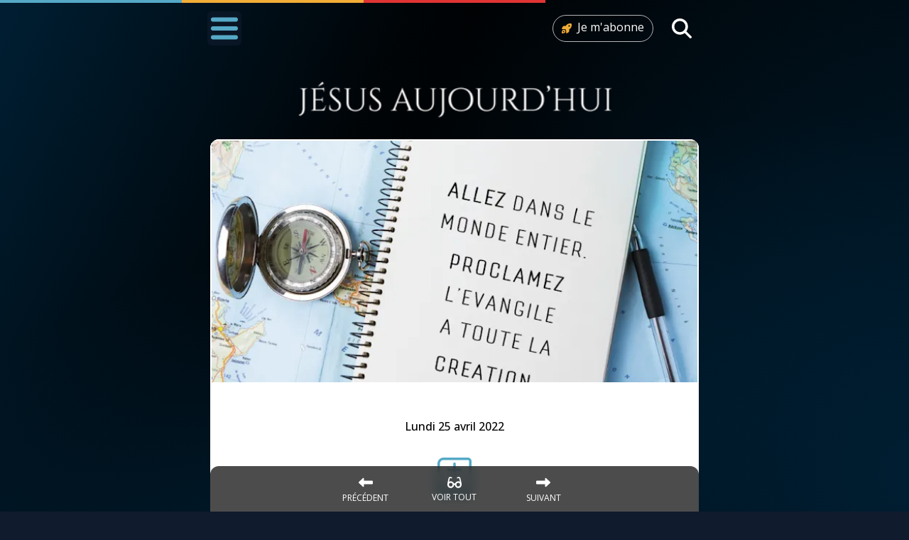

--- FILE ---
content_type: text/html
request_url: https://codexdei.mariedenazareth.com/jesus-aujourdhui/proclamez-levangile-a-toute-la-creation-2022-04-25
body_size: 26016
content:
<!DOCTYPE html>
<html lang="fr" style="scrollbar-gutter: stable;">
  <head>
    
    <script>(function(w,d,s,l,i){w[l]=w[l]||[];w[l].push({'gtm.start':
    new Date().getTime(),event:'gtm.js'});var f=d.getElementsByTagName(s)[0],
    j=d.createElement(s),dl=l!='dataLayer'?'&l='+l:'';j.async=true;j.src=
    'https://www.googletagmanager.com/gtm.js?id='+i+dl;f.parentNode.insertBefore(j,f);
    })(window,document,'script','dataLayer','GTM-P38C986G');</script>
    

    <meta charset="utf-8">
    <meta name="description" content="Rencontrez Jésus, lumière d&#39;amour et protecteur contre le Malin. Unissez-vous à Lui pour servir le Très-Haut et chasser les démons.">

    <link rel="canonical" href="https://codexdei.mariedenazareth.com/jesus-aujourdhui/proclamez-levangile-a-toute-la-creation-2022-04-25">

    <link rel="icon" type="image/png" href="/favicon/favicon-96x96.png" sizes="96x96">
    <link rel="icon" type="image/svg+xml" href="/favicon/favicon.svg">
    <link rel="shortcut icon" href="/favicon/favicon.ico">
    <link rel="apple-touch-icon" sizes="180x180" href="/favicon/apple-touch-icon.png">
    <link rel="manifest" href="/favicon/site.webmanifest">

    <meta name="viewport" content="width=device-width, initial-scale=1">
    <link rel="preconnect" href="https://fonts.gstatic.com" crossorigin>
    <link rel="preconnect" href="https://plausible.io" crossorigin>
    <title>Jésus Aujourd&#39;hui – « Proclamez l’Évangile à toute la création »</title>
    <script defer data-domain="codexdei.mariedenazareth.com" src="https://plausible.io/js/script.outbound-links.tagged-events.js">
    </script>
    <script>
      window.plausible = window.plausible || function() { (window.plausible.q = window.plausible.q || []).push(arguments) }
    </script>

    <script type="application/ld+json">{"@context":"https://schema.org","@graph":[{"@id":"https://codexdei.mariedenazareth.com/jesus-aujourdhui/proclamez-levangile-a-toute-la-creation-2022-04-25#article","@type":"Article","author":{"@id":"https://codexdei.mariedenazareth.com/#marie-de-nazareth"},"dateModified":"2025-05-13T15:49:47.965Z","datePublished":"2022-02-23T17:51:16.677Z","headline":"« Proclamez l’Évangile à toute la création »","image":{"@id":"https://codexdei.mariedenazareth.com/jesus-aujourdhui/proclamez-levangile-a-toute-la-creation-2022-04-25#primaryimage"},"inLanguage":"fr-FR","isPartOf":{"@id":"https://codexdei.mariedenazareth.com/jesus-aujourdhui#series"},"mainEntityOfPage":{"@id":"https://codexdei.mariedenazareth.com/jesus-aujourdhui/proclamez-levangile-a-toute-la-creation-2022-04-25"},"publisher":{"@id":"https://codexdei.mariedenazareth.com/#marie-de-nazareth"},"thumbnailUrl":"https://images.ctfassets.net/korhebpva30x/CX8KSXqBMxMxgDepOmIRE/c474576c79678f53db91443819b644ac/FR-Evangile-Illustre-2016-04-02.jpg?f=faces&fit=fill&fm=webp&h=1200&q=75&w=1200"},{"@id":"https://codexdei.mariedenazareth.com/jesus-aujourdhui/proclamez-levangile-a-toute-la-creation-2022-04-25","@type":"WebPage","breadcrumb":{"@id":"https://codexdei.mariedenazareth.com/jesus-aujourdhui/proclamez-levangile-a-toute-la-creation-2022-04-25#breadcrumb"},"dateModified":"2025-05-13T15:49:47.965Z","datePublished":"2022-02-23T17:51:16.677Z","image":[{"@id":"https://codexdei.mariedenazareth.com/jesus-aujourdhui/proclamez-levangile-a-toute-la-creation-2022-04-25#secondaryimage-a"},{"@id":"https://codexdei.mariedenazareth.com/jesus-aujourdhui/proclamez-levangile-a-toute-la-creation-2022-04-25#secondaryimage-b"},{"@id":"https://codexdei.mariedenazareth.com/jesus-aujourdhui/proclamez-levangile-a-toute-la-creation-2022-04-25#secondaryimage-c"}],"inLanguage":"fr-FR","isPartOf":{"@id":"https://codexdei.mariedenazareth.com/#website"},"name":"Jésus Aujourd'hui: « Proclamez l’Évangile à toute la création »","potentialAction":[{"@type":"ReadAction","target":["https://codexdei.mariedenazareth.com/jesus-aujourdhui/proclamez-levangile-a-toute-la-creation-2022-04-25"]}],"primaryImageOfPage":{"@id":"https://codexdei.mariedenazareth.com/jesus-aujourdhui/proclamez-levangile-a-toute-la-creation-2022-04-25#primaryimage"},"thumbnailUrl":"https://images.ctfassets.net/korhebpva30x/CX8KSXqBMxMxgDepOmIRE/c474576c79678f53db91443819b644ac/FR-Evangile-Illustre-2016-04-02.jpg?f=faces&fit=fill&fm=webp&h=1200&q=75&w=1200","url":"https://codexdei.mariedenazareth.com/jesus-aujourdhui/proclamez-levangile-a-toute-la-creation-2022-04-25"},{"@id":"https://codexdei.mariedenazareth.com/jesus-aujourdhui/proclamez-levangile-a-toute-la-creation-2022-04-25#breadcrumb","@type":"BreadcrumbList","itemListElement":[{"@type":"ListItem","item":"https://codexdei.mariedenazareth.com/jesus-aujourdhui","name":"Jésus Aujourd'hui","position":1},{"@type":"ListItem","name":"« Proclamez l’Évangile à toute la création »","position":2}]},{"@id":"https://codexdei.mariedenazareth.com/jesus-aujourdhui#series","@type":"CreativeWorkSeries","description":"Découvrez l'Évangile du jour accompagné des visions de Maria Valtorta et d'approfondissements spirituels.","name":"Jésus Aujourd'hui","url":"https://codexdei.mariedenazareth.com/jesus-aujourdhui"},{"@id":"https://codexdei.mariedenazareth.com/#website","@type":"WebSite","alternateName":["CodexDei","codex-dei","Codex Dei de Marie de Nazareth"],"description":"","inLanguage":"fr-FR","name":"Codex Dei","potentialAction":[{"@type":"SearchAction","query-input":{"@type":"PropertyValueSpecification","valueName":"search_term_string","valueRequired":true},"target":{"@type":"EntryPoint","urlTemplate":"https://codexdei.mariedenazareth.com/recherche?pages%5Bquery%5D={search_term_string}"}}],"publisher":{"@id":"https://codexdei.mariedenazareth.com/#marie-de-nazareth"},"url":"https://codexdei.mariedenazareth.com/"},{"@id":"https://codexdei.mariedenazareth.com/#marie-de-nazareth","@type":"Organization","image":{"@id":"https://codexdei.mariedenazareth.com/#logo-marie-de-nazareth"},"logo":{"@id":"https://codexdei.mariedenazareth.com/#logo-marie-de-nazareth","@type":"ImageObject","caption":"Marie de Nazareth","contentUrl":"https://images.ctfassets.net/korhebpva30x/72XgDEaMSfW2pR0Oglvsgt/21010cf810e8d4fd7972b9101f45cda9/464w.png?f=face&fit=fill&fm=webp&h=1200&q=75&w=1200","copyrightNotice":"© Marie de Nazareth","height":1200,"inLanguage":"fr-FR","url":"https://images.ctfassets.net/korhebpva30x/72XgDEaMSfW2pR0Oglvsgt/21010cf810e8d4fd7972b9101f45cda9/464w.png?f=face&fit=fill&fm=webp&h=1200&q=75&w=1200","width":1200},"name":"Marie de Nazareth","sameAs":["https://www.instagram.com/marie_de_nazareth/","https://x.com/MarieNazareth_","https://www.facebook.com/UneMinuteAvecMarie/","https://www.youtube.com/user/mariedenazareth"],"url":"https://mariedenazareth.com/"},{"@id":"https://codexdei.mariedenazareth.com/jesus-aujourdhui/proclamez-levangile-a-toute-la-creation-2022-04-25#primaryimage","@type":"ImageObject","caption":null,"contentUrl":"https://images.ctfassets.net/korhebpva30x/CX8KSXqBMxMxgDepOmIRE/c474576c79678f53db91443819b644ac/FR-Evangile-Illustre-2016-04-02.jpg?f=faces&fit=fill&fm=webp&h=900&q=75&w=1600","copyrightNotice":null,"height":900,"inLanguage":"fr-FR","url":"https://images.ctfassets.net/korhebpva30x/CX8KSXqBMxMxgDepOmIRE/c474576c79678f53db91443819b644ac/FR-Evangile-Illustre-2016-04-02.jpg?f=faces&fit=fill&fm=webp&h=900&q=75&w=1600","width":1600},{"@id":"https://codexdei.mariedenazareth.com/jesus-aujourdhui/proclamez-levangile-a-toute-la-creation-2022-04-25#secondaryimage-a","@type":"ImageObject","caption":null,"contentUrl":"https://images.ctfassets.net/korhebpva30x/CX8KSXqBMxMxgDepOmIRE/c474576c79678f53db91443819b644ac/FR-Evangile-Illustre-2016-04-02.jpg?f=faces&fit=fill&fm=webp&h=1200&q=75&w=1200","copyrightNotice":null,"height":1200,"inLanguage":"fr-FR","url":"https://images.ctfassets.net/korhebpva30x/CX8KSXqBMxMxgDepOmIRE/c474576c79678f53db91443819b644ac/FR-Evangile-Illustre-2016-04-02.jpg?f=faces&fit=fill&fm=webp&h=1200&q=75&w=1200","width":1200},{"@id":"https://codexdei.mariedenazareth.com/jesus-aujourdhui/proclamez-levangile-a-toute-la-creation-2022-04-25#secondaryimage-b","@type":"ImageObject","caption":null,"contentUrl":"https://images.ctfassets.net/korhebpva30x/CX8KSXqBMxMxgDepOmIRE/c474576c79678f53db91443819b644ac/FR-Evangile-Illustre-2016-04-02.jpg?f=faces&fit=fill&fm=webp&h=800&q=75&w=1200","copyrightNotice":null,"height":800,"inLanguage":"fr-FR","url":"https://images.ctfassets.net/korhebpva30x/CX8KSXqBMxMxgDepOmIRE/c474576c79678f53db91443819b644ac/FR-Evangile-Illustre-2016-04-02.jpg?f=faces&fit=fill&fm=webp&h=800&q=75&w=1200","width":1200},{"@id":"https://codexdei.mariedenazareth.com/jesus-aujourdhui/proclamez-levangile-a-toute-la-creation-2022-04-25#secondaryimage-c","@type":"ImageObject","caption":null,"contentUrl":"https://images.ctfassets.net/korhebpva30x/CX8KSXqBMxMxgDepOmIRE/c474576c79678f53db91443819b644ac/FR-Evangile-Illustre-2016-04-02.jpg?f=faces&fit=fill&fm=webp&h=675&q=75&w=1200","copyrightNotice":null,"height":675,"inLanguage":"fr-FR","url":"https://images.ctfassets.net/korhebpva30x/CX8KSXqBMxMxgDepOmIRE/c474576c79678f53db91443819b644ac/FR-Evangile-Illustre-2016-04-02.jpg?f=faces&fit=fill&fm=webp&h=675&q=75&w=1200","width":1200}]}</script>

    <style>/*! tailwindcss v3.4.9 | MIT License | https://tailwindcss.com*/*,:after,:before{border:0 solid #e5e7eb;box-sizing:border-box}:after,:before{--tw-content:""}:host,html{line-height:1.5;-webkit-text-size-adjust:100%;font-family:Inter var,ui-sans-serif,system-ui,sans-serif,Apple Color Emoji,Segoe UI Emoji,Segoe UI Symbol,Noto Color Emoji;font-feature-settings:normal;font-variation-settings:normal;-moz-tab-size:4;-o-tab-size:4;tab-size:4;-webkit-tap-highlight-color:transparent}body{line-height:inherit;margin:0}hr{border-top-width:1px;color:inherit;height:0}abbr:where([title]){-webkit-text-decoration:underline dotted;text-decoration:underline dotted}h1,h2,h3,h4,h5,h6{font-size:inherit;font-weight:inherit}a{color:inherit;text-decoration:inherit}b,strong{font-weight:bolder}code,kbd,pre,samp{font-family:ui-monospace,SFMono-Regular,Menlo,Monaco,Consolas,Liberation Mono,Courier New,monospace;font-feature-settings:normal;font-size:1em;font-variation-settings:normal}small{font-size:80%}sub,sup{font-size:75%;line-height:0;position:relative;vertical-align:baseline}sub{bottom:-.25em}sup{top:-.5em}table{border-collapse:collapse;border-color:inherit;text-indent:0}button,input,optgroup,select,textarea{color:inherit;font-family:inherit;font-feature-settings:inherit;font-size:100%;font-variation-settings:inherit;font-weight:inherit;letter-spacing:inherit;line-height:inherit;margin:0;padding:0}button,select{text-transform:none}button,input:where([type=button]),input:where([type=reset]),input:where([type=submit]){-webkit-appearance:button;background-color:transparent;background-image:none}:-moz-focusring{outline:auto}:-moz-ui-invalid{box-shadow:none}progress{vertical-align:baseline}::-webkit-inner-spin-button,::-webkit-outer-spin-button{height:auto}[type=search]{-webkit-appearance:textfield;outline-offset:-2px}::-webkit-search-decoration{-webkit-appearance:none}::-webkit-file-upload-button{-webkit-appearance:button;font:inherit}summary{display:list-item}blockquote,dd,dl,figure,h1,h2,h3,h4,h5,h6,hr,p,pre{margin:0}fieldset{margin:0}fieldset,legend{padding:0}menu,ol,ul{list-style:none;margin:0;padding:0}dialog{padding:0}textarea{resize:vertical}input::-moz-placeholder,textarea::-moz-placeholder{color:#9ca3af;opacity:1}input::placeholder,textarea::placeholder{color:#9ca3af;opacity:1}[role=button],button{cursor:pointer}:disabled{cursor:default}audio,canvas,embed,iframe,img,object,svg,video{display:block;vertical-align:middle}img,video{height:auto;max-width:100%}[hidden]{display:none}*,:after,:before{--tw-border-spacing-x:0;--tw-border-spacing-y:0;--tw-translate-x:0;--tw-translate-y:0;--tw-rotate:0;--tw-skew-x:0;--tw-skew-y:0;--tw-scale-x:1;--tw-scale-y:1;--tw-pan-x: ;--tw-pan-y: ;--tw-pinch-zoom: ;--tw-scroll-snap-strictness:proximity;--tw-gradient-from-position: ;--tw-gradient-via-position: ;--tw-gradient-to-position: ;--tw-ordinal: ;--tw-slashed-zero: ;--tw-numeric-figure: ;--tw-numeric-spacing: ;--tw-numeric-fraction: ;--tw-ring-inset: ;--tw-ring-offset-width:0px;--tw-ring-offset-color:#fff;--tw-ring-color:rgba(59,130,246,.5);--tw-ring-offset-shadow:0 0 #0000;--tw-ring-shadow:0 0 #0000;--tw-shadow:0 0 #0000;--tw-shadow-colored:0 0 #0000;--tw-blur: ;--tw-brightness: ;--tw-contrast: ;--tw-grayscale: ;--tw-hue-rotate: ;--tw-invert: ;--tw-saturate: ;--tw-sepia: ;--tw-drop-shadow: ;--tw-backdrop-blur: ;--tw-backdrop-brightness: ;--tw-backdrop-contrast: ;--tw-backdrop-grayscale: ;--tw-backdrop-hue-rotate: ;--tw-backdrop-invert: ;--tw-backdrop-opacity: ;--tw-backdrop-saturate: ;--tw-backdrop-sepia: ;--tw-contain-size: ;--tw-contain-layout: ;--tw-contain-paint: ;--tw-contain-style: }::backdrop{--tw-border-spacing-x:0;--tw-border-spacing-y:0;--tw-translate-x:0;--tw-translate-y:0;--tw-rotate:0;--tw-skew-x:0;--tw-skew-y:0;--tw-scale-x:1;--tw-scale-y:1;--tw-pan-x: ;--tw-pan-y: ;--tw-pinch-zoom: ;--tw-scroll-snap-strictness:proximity;--tw-gradient-from-position: ;--tw-gradient-via-position: ;--tw-gradient-to-position: ;--tw-ordinal: ;--tw-slashed-zero: ;--tw-numeric-figure: ;--tw-numeric-spacing: ;--tw-numeric-fraction: ;--tw-ring-inset: ;--tw-ring-offset-width:0px;--tw-ring-offset-color:#fff;--tw-ring-color:rgba(59,130,246,.5);--tw-ring-offset-shadow:0 0 #0000;--tw-ring-shadow:0 0 #0000;--tw-shadow:0 0 #0000;--tw-shadow-colored:0 0 #0000;--tw-blur: ;--tw-brightness: ;--tw-contrast: ;--tw-grayscale: ;--tw-hue-rotate: ;--tw-invert: ;--tw-saturate: ;--tw-sepia: ;--tw-drop-shadow: ;--tw-backdrop-blur: ;--tw-backdrop-brightness: ;--tw-backdrop-contrast: ;--tw-backdrop-grayscale: ;--tw-backdrop-hue-rotate: ;--tw-backdrop-invert: ;--tw-backdrop-opacity: ;--tw-backdrop-saturate: ;--tw-backdrop-sepia: ;--tw-contain-size: ;--tw-contain-layout: ;--tw-contain-paint: ;--tw-contain-style: }.container{width:100%}@media (min-width:640px){.container{max-width:640px}}@media (min-width:768px){.container{max-width:768px}}@media (min-width:1024px){.container{max-width:1024px}}@media (min-width:1280px){.container{max-width:1280px}}@media (min-width:1536px){.container{max-width:1536px}}.sr-only{height:1px;margin:-1px;overflow:hidden;padding:0;position:absolute;width:1px;clip:rect(0,0,0,0);border-width:0;white-space:nowrap}.pointer-events-none{pointer-events:none}.pointer-events-auto{pointer-events:auto}.visible{visibility:visible}.collapse{visibility:collapse}.static{position:static}.fixed{position:fixed}.absolute{position:absolute}.relative{position:relative}.sticky{position:sticky}.-inset-0\.5{inset:-.125rem}.inset-0{inset:0}.-top-1{top:-.25rem}.bottom-0{bottom:0}.bottom-2{bottom:.5rem}.left-0{left:0}.left-\[7\%\]{left:7%}.right-0{right:0}.right-2{right:.5rem}.right-4{right:1rem}.right-\[8px\]{right:8px}.top-0{top:0}.top-4{top:1rem}.top-\[16\%\]{top:16%}.top-\[22\.6666\%\]{top:22.6666%}.top-\[66\.6666\%\]{top:66.6666%}.top-\[80\%\]{top:80%}.top-\[9\.3333\%\]{top:9.3333%}.z-0{z-index:0}.z-10{z-index:10}.z-20{z-index:20}.z-30{z-index:30}.z-40{z-index:40}.z-50{z-index:50}.z-\[9999\]{z-index:9999}.float-right{float:right}.-mx-1{margin-left:-.25rem;margin-right:-.25rem}.-my-8{margin-bottom:-2rem;margin-top:-2rem}.mx-10{margin-left:2.5rem;margin-right:2.5rem}.mx-16{margin-left:4rem;margin-right:4rem}.mx-2{margin-left:.5rem;margin-right:.5rem}.mx-3{margin-left:.75rem;margin-right:.75rem}.mx-4{margin-left:1rem;margin-right:1rem}.mx-6{margin-left:1.5rem;margin-right:1.5rem}.mx-8{margin-left:2rem;margin-right:2rem}.mx-\[1\.375rem\]{margin-left:1.375rem;margin-right:1.375rem}.mx-\[1\.7em\]{margin-left:1.7em;margin-right:1.7em}.mx-\[2px\]{margin-left:2px;margin-right:2px}.mx-auto{margin-left:auto;margin-right:auto}.my-1{margin-bottom:.25rem;margin-top:.25rem}.my-10{margin-bottom:2.5rem;margin-top:2.5rem}.my-3{margin-bottom:.75rem;margin-top:.75rem}.my-4{margin-bottom:1rem;margin-top:1rem}.my-6{margin-bottom:1.5rem;margin-top:1.5rem}.my-8{margin-bottom:2rem;margin-top:2rem}.-mt-1{margin-top:-.25rem}.-mt-8{margin-top:-2rem}.mb-1{margin-bottom:.25rem}.mb-10{margin-bottom:2.5rem}.mb-2{margin-bottom:.5rem}.mb-3{margin-bottom:.75rem}.mb-4{margin-bottom:1rem}.mb-6{margin-bottom:1.5rem}.mb-8{margin-bottom:2rem}.ml-4{margin-left:1rem}.ml-6{margin-left:1.5rem}.mt-1{margin-top:.25rem}.mt-1\.5{margin-top:.375rem}.mt-10{margin-top:2.5rem}.mt-16{margin-top:4rem}.mt-3{margin-top:.75rem}.mt-4{margin-top:1rem}.mt-6{margin-top:1.5rem}.mt-64{margin-top:16rem}.mt-8{margin-top:2rem}.box-border{box-sizing:border-box}.line-clamp-1{-webkit-line-clamp:1}.line-clamp-1,.line-clamp-2{display:-webkit-box;overflow:hidden;-webkit-box-orient:vertical}.line-clamp-2{-webkit-line-clamp:2}.block{display:block}.inline-block{display:inline-block}.inline{display:inline}.flex{display:flex}.inline-flex{display:inline-flex}.grid{display:grid}.contents{display:contents}.hidden{display:none}.aspect-\[16\/13\]{aspect-ratio:16/13}.aspect-\[16\/19\]{aspect-ratio:16/19}.aspect-\[16\/4\]{aspect-ratio:16/4}.aspect-\[16\/6\]{aspect-ratio:16/6}.aspect-\[16\/9\]{aspect-ratio:16/9}.aspect-\[2\/1\]{aspect-ratio:2/1}.aspect-\[3\/4\]{aspect-ratio:3/4}.aspect-\[7\/8\]{aspect-ratio:7/8}.size-6{height:1.5rem;width:1.5rem}.h-1{height:.25rem}.h-10{height:2.5rem}.h-12{height:3rem}.h-14{height:3.5rem}.h-16{height:4rem}.h-20{height:5rem}.h-4{height:1rem}.h-5{height:1.25rem}.h-6{height:1.5rem}.h-7{height:1.75rem}.h-8{height:2rem}.h-9{height:2.25rem}.h-\[150lvh\]{height:150lvh}.h-\[16\%\]{height:16%}.h-\[177\.77vw\]{height:177.77vw}.h-\[30vw\]{height:30vw}.h-\[31px\]{height:31px}.h-\[3px\]{height:3px}.h-\[40vw\]{height:40vw}.h-\[44px\]{height:44px}.h-\[4px\]{height:4px}.h-\[54px\]{height:54px}.h-\[56px\]{height:56px}.h-\[60px\]{height:60px}.h-\[72px\]{height:72px}.h-\[75vw\]{height:75vw}.h-\[calc\(100dvh-5\.25rem\)\]{height:calc(100dvh - 5.25rem)}.h-\[calc\(100svh-4rem\)\]{height:calc(100svh - 4rem)}.h-auto{height:auto}.h-dvh{height:100dvh}.h-full{height:100%}.h-lvh{height:100lvh}.h-screen{height:100vh}.h-svh{height:100svh}.max-h-\[250vw\]{max-height:250vw}.max-h-\[4rem\]{max-height:4rem}.max-h-\[80vh\]{max-height:80vh}.max-h-\[calc\(80vh-8rem\)\]{max-height:calc(80vh - 8rem)}.max-h-full{max-height:100%}.max-h-screen{max-height:100vh}.min-h-\[170vw\]{min-height:170vw}.min-h-\[calc\(100dvh\+1rem\)\]{min-height:calc(100dvh + 1rem)}.min-h-dvh{min-height:100dvh}.min-h-full{min-height:100%}.w-0{width:0}.w-1\/2{width:50%}.w-1\/3{width:33.333333%}.w-10{width:2.5rem}.w-16{width:4rem}.w-24{width:6rem}.w-3\.5{width:.875rem}.w-4{width:1rem}.w-5{width:1.25rem}.w-56{width:14rem}.w-6{width:1.5rem}.w-64{width:16rem}.w-7{width:1.75rem}.w-8{width:2rem}.w-9{width:2.25rem}.w-\[100vw\]{width:100vw}.w-\[112px\]{width:112px}.w-\[12px\]{width:12px}.w-\[1em\]{width:1em}.w-\[2em\]{width:2em}.w-\[3em\]{width:3em}.w-\[50\%\]{width:50%}.w-\[80vw\]{width:80vw}.w-\[86\%\]{width:86%}.w-\[8rem\]{width:8rem}.w-\[96px\]{width:96px}.w-\[9rem\]{width:9rem}.w-\[calc\(100vw-2rem\)\]{width:calc(100vw - 2rem)}.w-\[calc\(50vw-1rem\)\]{width:calc(50vw - 1rem)}.w-\[calc\(67vw-1\.2rem\)\]{width:calc(67vw - 1.2rem)}.w-auto{width:auto}.w-dvw{width:100dvw}.w-full{width:100%}.w-lvw{width:100lvw}.w-screen{width:100vw}.min-w-0{min-width:0}.max-w-0{max-width:0}.max-w-2xl{max-width:42rem}.max-w-\[35em\]{max-width:35em}.max-w-full{max-width:100%}.max-w-lg{max-width:32rem}.flex-1{flex:1 1 0%}.flex-auto{flex:1 1 auto}.flex-initial{flex:0 1 auto}.flex-none{flex:none}.flex-shrink-0{flex-shrink:0}.shrink{flex-shrink:1}.shrink-0{flex-shrink:0}.grow{flex-grow:1}.grow-0{flex-grow:0}.origin-center{transform-origin:center}.scale-125{--tw-scale-x:1.25;--tw-scale-y:1.25}.scale-125,.scale-\[-1\]{transform:translate(var(--tw-translate-x),var(--tw-translate-y)) rotate(var(--tw-rotate)) skewX(var(--tw-skew-x)) skewY(var(--tw-skew-y)) scaleX(var(--tw-scale-x)) scaleY(var(--tw-scale-y))}.scale-\[-1\]{--tw-scale-x:-1;--tw-scale-y:-1}.scale-y-75{--tw-scale-y:.75}.scale-y-75,.scale-y-\[\.33\]{transform:translate(var(--tw-translate-x),var(--tw-translate-y)) rotate(var(--tw-rotate)) skewX(var(--tw-skew-x)) skewY(var(--tw-skew-y)) scaleX(var(--tw-scale-x)) scaleY(var(--tw-scale-y))}.scale-y-\[\.33\]{--tw-scale-y:.33}.transform{transform:translate(var(--tw-translate-x),var(--tw-translate-y)) rotate(var(--tw-rotate)) skewX(var(--tw-skew-x)) skewY(var(--tw-skew-y)) scaleX(var(--tw-scale-x)) scaleY(var(--tw-scale-y))}.cursor-default{cursor:default}.cursor-pointer{cursor:pointer}.resize{resize:both}.snap-none{scroll-snap-type:none}.snap-x{scroll-snap-type:x var(--tw-scroll-snap-strictness)}.snap-mandatory{--tw-scroll-snap-strictness:mandatory}.snap-start{scroll-snap-align:start}.scroll-ml-4{scroll-margin-left:1rem}.scroll-pt-9{scroll-padding-top:2.25rem}.list-outside{list-style-position:outside}.list-\[\'\2192\'\]{list-style-type:"→"}.list-decimal{list-style-type:decimal}.list-disc{list-style-type:disc}.columns-1{-moz-columns:1;column-count:1}.break-inside-avoid-column{-moz-column-break-inside:avoid;break-inside:avoid-column}.grid-cols-1{grid-template-columns:repeat(1,minmax(0,1fr))}.grid-rows-2{grid-template-rows:repeat(2,minmax(0,1fr))}.flex-row{flex-direction:row}.flex-row-reverse{flex-direction:row-reverse}.flex-col{flex-direction:column}.items-start{align-items:flex-start}.items-center{align-items:center}.items-stretch{align-items:stretch}.justify-start{justify-content:flex-start}.justify-end{justify-content:flex-end}.justify-center{justify-content:center}.justify-between{justify-content:space-between}.justify-around{justify-content:space-around}.justify-stretch{justify-content:stretch}.gap-2{gap:.5rem}.gap-3{gap:.75rem}.gap-4{gap:1rem}.gap-x-6{-moz-column-gap:1.5rem;column-gap:1.5rem}.gap-y-8{row-gap:2rem}.space-x-2>:not([hidden])~:not([hidden]){--tw-space-x-reverse:0;margin-left:calc(.5rem*(1 - var(--tw-space-x-reverse)));margin-right:calc(.5rem*var(--tw-space-x-reverse))}.space-x-20>:not([hidden])~:not([hidden]){--tw-space-x-reverse:0;margin-left:calc(5rem*(1 - var(--tw-space-x-reverse)));margin-right:calc(5rem*var(--tw-space-x-reverse))}.space-x-3>:not([hidden])~:not([hidden]){--tw-space-x-reverse:0;margin-left:calc(.75rem*(1 - var(--tw-space-x-reverse)));margin-right:calc(.75rem*var(--tw-space-x-reverse))}.space-x-4>:not([hidden])~:not([hidden]){--tw-space-x-reverse:0;margin-left:calc(1rem*(1 - var(--tw-space-x-reverse)));margin-right:calc(1rem*var(--tw-space-x-reverse))}.space-y-1>:not([hidden])~:not([hidden]){--tw-space-y-reverse:0;margin-bottom:calc(.25rem*var(--tw-space-y-reverse));margin-top:calc(.25rem*(1 - var(--tw-space-y-reverse)))}.space-y-2>:not([hidden])~:not([hidden]){--tw-space-y-reverse:0;margin-bottom:calc(.5rem*var(--tw-space-y-reverse));margin-top:calc(.5rem*(1 - var(--tw-space-y-reverse)))}.space-y-4>:not([hidden])~:not([hidden]){--tw-space-y-reverse:0;margin-bottom:calc(1rem*var(--tw-space-y-reverse));margin-top:calc(1rem*(1 - var(--tw-space-y-reverse)))}.space-y-6>:not([hidden])~:not([hidden]){--tw-space-y-reverse:0;margin-bottom:calc(1.5rem*var(--tw-space-y-reverse));margin-top:calc(1.5rem*(1 - var(--tw-space-y-reverse)))}.space-y-8>:not([hidden])~:not([hidden]){--tw-space-y-reverse:0;margin-bottom:calc(2rem*var(--tw-space-y-reverse));margin-top:calc(2rem*(1 - var(--tw-space-y-reverse)))}.space-x-reverse>:not([hidden])~:not([hidden]){--tw-space-x-reverse:1}.overflow-hidden{overflow:hidden}.overflow-x-auto{overflow-x:auto}.overflow-y-auto{overflow-y:auto}.overflow-x-hidden{overflow-x:hidden}.overflow-y-hidden{overflow-y:hidden}.scroll-smooth{scroll-behavior:smooth}.truncate{overflow:hidden;text-overflow:ellipsis;white-space:nowrap}.hyphens-auto{-webkit-hyphens:auto;hyphens:auto}.whitespace-nowrap{white-space:nowrap}.whitespace-pre-line{white-space:pre-line}.text-wrap{text-wrap:wrap}.text-balance{text-wrap:balance}.text-pretty{text-wrap:pretty}.rounded{border-radius:.25rem}.rounded-full{border-radius:9999px}.rounded-lg{border-radius:.5rem}.rounded-md{border-radius:.375rem}.rounded-sm{border-radius:.125rem}.rounded-xl{border-radius:.75rem}.rounded-t-xl{border-top-left-radius:.75rem;border-top-right-radius:.75rem}.border{border-width:1px}.border-0{border-width:0}.border-\[1px\]{border-width:1px}.border-\[6px\]{border-width:6px}.border-b{border-bottom-width:1px}.border-b-\[0\.5px\],.border-b-\[\.5px\]{border-bottom-width:.5px}.border-l-2{border-left-width:2px}.border-l-4{border-left-width:4px}.border-l-\[3px\]{border-left-width:3px}.border-t{border-top-width:1px}.border-t-\[\.5px\]{border-top-width:.5px}.border-t-\[0\.25px\]{border-top-width:.25px}.border-t-\[0\.5px\]{border-top-width:.5px}.border-dashed{border-style:dashed}.border-blue-400{--tw-border-opacity:1;border-color:rgb(96 165 250/var(--tw-border-opacity))}.border-gray-200{--tw-border-opacity:1;border-color:rgb(229 231 235/var(--tw-border-opacity))}.border-gray-300{--tw-border-opacity:1;border-color:rgb(209 213 219/var(--tw-border-opacity))}.border-gray-600{--tw-border-opacity:1;border-color:rgb(75 85 99/var(--tw-border-opacity))}.border-gray-700{--tw-border-opacity:1;border-color:rgb(55 65 81/var(--tw-border-opacity))}.border-mdn-blue{--tw-border-opacity:1;border-color:rgb(85 169 199/var(--tw-border-opacity))}.border-mdn-yellow\/50{border-color:rgba(242,173,55,.5)}.border-transparent{border-color:transparent}.border-white{--tw-border-opacity:1;border-color:rgb(255 255 255/var(--tw-border-opacity))}.border-white\/15{border-color:hsla(0,0%,100%,.15)}.border-white\/30{border-color:hsla(0,0%,100%,.3)}.border-white\/70{border-color:hsla(0,0%,100%,.7)}.border-yellow-600{--tw-border-opacity:1;border-color:rgb(202 138 4/var(--tw-border-opacity))}.bg-\[\#FF9B00\]{--tw-bg-opacity:1;background-color:rgb(255 155 0/var(--tw-bg-opacity))}.bg-black{--tw-bg-opacity:1;background-color:rgb(0 0 0/var(--tw-bg-opacity))}.bg-black\/30{background-color:rgba(0,0,0,.3)}.bg-black\/50{background-color:rgba(0,0,0,.5)}.bg-black\/70{background-color:rgba(0,0,0,.7)}.bg-black\/80{background-color:rgba(0,0,0,.8)}.bg-blue-500\/10{background-color:rgba(59,130,246,.1)}.bg-cyan-200\/10{background-color:rgba(165,243,252,.1)}.bg-emerald-300\/10{background-color:rgba(110,231,183,.1)}.bg-fuchsia-500\/10{background-color:rgba(217,70,239,.1)}.bg-gray-100{--tw-bg-opacity:1;background-color:rgb(243 244 246/var(--tw-bg-opacity))}.bg-gray-50{--tw-bg-opacity:1;background-color:rgb(249 250 251/var(--tw-bg-opacity))}.bg-gray-800{--tw-bg-opacity:1;background-color:rgb(31 41 55/var(--tw-bg-opacity))}.bg-gray-900{--tw-bg-opacity:1;background-color:rgb(17 24 39/var(--tw-bg-opacity))}.bg-green-400\/10{background-color:rgba(74,222,128,.1)}.bg-lime-200\/10{background-color:hsla(81,88%,80%,.1)}.bg-mdn-blue{--tw-bg-opacity:1;background-color:rgb(85 169 199/var(--tw-bg-opacity))}.bg-mdn-bright-blue\/15{background-color:rgba(0,170,221,.15)}.bg-mdn-dark-blue{--tw-bg-opacity:1;background-color:rgb(16 27 45/var(--tw-bg-opacity))}.bg-mdn-dark-blue\/60{background-color:rgba(16,27,45,.6)}.bg-mdn-red{--tw-bg-opacity:1;background-color:rgb(224 52 52/var(--tw-bg-opacity))}.bg-mdn-yellow{--tw-bg-opacity:1;background-color:rgb(242 173 55/var(--tw-bg-opacity))}.bg-orange-200\/10{background-color:hsla(32,98%,83%,.1)}.bg-purple-600\/10{background-color:rgba(147,51,234,.1)}.bg-red-600{--tw-bg-opacity:1;background-color:rgb(220 38 38/var(--tw-bg-opacity))}.bg-rose-200\/10{background-color:rgba(254,205,211,.1)}.bg-sky-800\/10{background-color:rgba(7,89,133,.1)}.bg-stone-700\/20{background-color:rgba(68,64,60,.2)}.bg-transparent{background-color:transparent}.bg-white{--tw-bg-opacity:1;background-color:rgb(255 255 255/var(--tw-bg-opacity))}.bg-white\/10{background-color:hsla(0,0%,100%,.1)}.bg-white\/30{background-color:hsla(0,0%,100%,.3)}.bg-white\/5{background-color:hsla(0,0%,100%,.05)}.bg-yellow-100\/10{background-color:hsla(55,97%,88%,.1)}.bg-opacity-50{--tw-bg-opacity:0.5}.bg-gradient-to-r{background-image:linear-gradient(to right,var(--tw-gradient-stops))}.from-\[\#028696\]{--tw-gradient-from:#028696 var(--tw-gradient-from-position);--tw-gradient-to:rgba(2,134,150,0) var(--tw-gradient-to-position);--tw-gradient-stops:var(--tw-gradient-from),var(--tw-gradient-to)}.from-\[\#678E53\]{--tw-gradient-from:#678e53 var(--tw-gradient-from-position);--tw-gradient-to:rgba(103,142,83,0) var(--tw-gradient-to-position);--tw-gradient-stops:var(--tw-gradient-from),var(--tw-gradient-to)}.from-\[\#6A2E62\]{--tw-gradient-from:#6a2e62 var(--tw-gradient-from-position);--tw-gradient-to:rgba(106,46,98,0) var(--tw-gradient-to-position);--tw-gradient-stops:var(--tw-gradient-from),var(--tw-gradient-to)}.from-\[\#B74340\]{--tw-gradient-from:#b74340 var(--tw-gradient-from-position);--tw-gradient-to:rgba(183,67,64,0) var(--tw-gradient-to-position);--tw-gradient-stops:var(--tw-gradient-from),var(--tw-gradient-to)}.from-\[\#D74491\]{--tw-gradient-from:#d74491 var(--tw-gradient-from-position);--tw-gradient-to:rgba(215,68,145,0) var(--tw-gradient-to-position);--tw-gradient-stops:var(--tw-gradient-from),var(--tw-gradient-to)}.from-\[\#F6A944\]{--tw-gradient-from:#f6a944 var(--tw-gradient-from-position);--tw-gradient-to:rgba(246,169,68,0) var(--tw-gradient-to-position);--tw-gradient-stops:var(--tw-gradient-from),var(--tw-gradient-to)}.from-\[\#FEDFBA\]{--tw-gradient-from:#fedfba var(--tw-gradient-from-position);--tw-gradient-to:hsla(33,97%,86%,0) var(--tw-gradient-to-position);--tw-gradient-stops:var(--tw-gradient-from),var(--tw-gradient-to)}.to-\[\#19A9C4\]{--tw-gradient-to:#19a9c4 var(--tw-gradient-to-position)}.to-\[\#81B468\]{--tw-gradient-to:#81b468 var(--tw-gradient-to-position)}.to-\[\#843771\]{--tw-gradient-to:#843771 var(--tw-gradient-to-position)}.to-\[\#E85452\]{--tw-gradient-to:#e85452 var(--tw-gradient-to-position)}.to-\[\#E95698\]{--tw-gradient-to:#e95698 var(--tw-gradient-to-position)}.to-\[\#FAC369\]{--tw-gradient-to:#fac369 var(--tw-gradient-to-position)}.to-\[\#FEEAD1\]{--tw-gradient-to:#feead1 var(--tw-gradient-to-position)}.object-contain{-o-object-fit:contain;object-fit:contain}.object-cover{-o-object-fit:cover;object-fit:cover}.object-center{-o-object-position:center;object-position:center}.p-0{padding:0}.p-1{padding:.25rem}.p-1\.5{padding:.375rem}.p-2{padding:.5rem}.p-4{padding:1rem}.p-6{padding:1.5rem}.px-0{padding-left:0;padding-right:0}.px-1{padding-left:.25rem;padding-right:.25rem}.px-1\.5{padding-left:.375rem;padding-right:.375rem}.px-10{padding-left:2.5rem;padding-right:2.5rem}.px-2{padding-left:.5rem;padding-right:.5rem}.px-3{padding-left:.75rem;padding-right:.75rem}.px-4{padding-left:1rem;padding-right:1rem}.px-6{padding-left:1.5rem;padding-right:1.5rem}.px-7{padding-left:1.75rem;padding-right:1.75rem}.px-\[7\.62\%\]{padding-left:7.62%;padding-right:7.62%}.py-0{padding-bottom:0;padding-top:0}.py-1{padding-bottom:.25rem;padding-top:.25rem}.py-1\.5{padding-bottom:.375rem;padding-top:.375rem}.py-12{padding-bottom:3rem;padding-top:3rem}.py-2{padding-bottom:.5rem;padding-top:.5rem}.py-3{padding-bottom:.75rem;padding-top:.75rem}.py-4{padding-bottom:1rem;padding-top:1rem}.py-6{padding-bottom:1.5rem;padding-top:1.5rem}.py-8{padding-bottom:2rem;padding-top:2rem}.py-\[2\.3255\%\]{padding-bottom:2.3255%;padding-top:2.3255%}.pb-1{padding-bottom:.25rem}.pb-2{padding-bottom:.5rem}.pb-20{padding-bottom:5rem}.pb-3{padding-bottom:.75rem}.pb-4{padding-bottom:1rem}.pl-1{padding-left:.25rem}.pl-2{padding-left:.5rem}.pl-3{padding-left:.75rem}.pl-4{padding-left:1rem}.pl-\[\.5em\]{padding-left:.5em}.pl-\[10\.5em\]{padding-left:10.5em}.pl-\[2px\]{padding-left:2px}.pl-\[4\.5em\]{padding-left:4.5em}.pl-\[5\.5em\]{padding-left:5.5em}.pl-\[6\.5em\]{padding-left:6.5em}.pl-\[7\.5em\]{padding-left:7.5em}.pl-\[8\.5em\]{padding-left:8.5em}.pl-\[9\.5em\]{padding-left:9.5em}.pr-2{padding-right:.5rem}.pr-3{padding-right:.75rem}.pr-4{padding-right:1rem}.pr-\[2px\]{padding-right:2px}.pt-0{padding-top:0}.pt-0\.5{padding-top:.125rem}.pt-1{padding-top:.25rem}.pt-10{padding-top:2.5rem}.pt-2{padding-top:.5rem}.pt-3{padding-top:.75rem}.pt-4{padding-top:1rem}.pt-6{padding-top:1.5rem}.text-left{text-align:left}.text-center{text-align:center}.text-right{text-align:right}.text-justify{text-align:justify}.text-2xl{font-size:1.5rem;line-height:2rem}.text-\[100vw\]{font-size:100vw}.text-\[11\.5px\]{font-size:11.5px}.text-\[11px\]{font-size:11px}.text-\[135\%\]{font-size:135%}.text-\[3\.2\%\]{font-size:3.2%}.text-\[3\.7\%\]{font-size:3.7%}.text-base{font-size:1rem;line-height:1.5rem}.text-lg{font-size:1.125rem;line-height:1.75rem}.text-sm{font-size:.875rem;line-height:1.25rem}.text-xl{font-size:1.25rem;line-height:1.75rem}.text-xs{font-size:.75rem;line-height:1rem}.font-black{font-weight:900}.font-bold{font-weight:700}.font-light{font-weight:300}.font-medium{font-weight:500}.font-normal{font-weight:400}.font-semibold{font-weight:600}.uppercase{text-transform:uppercase}.italic{font-style:italic}.leading-none{line-height:1}.leading-normal{line-height:1.5}.leading-relaxed{line-height:1.625}.tracking-tight{letter-spacing:-.025em}.tracking-wide{letter-spacing:.025em}.text-\[\#19A9C4\]{--tw-text-opacity:1;color:rgb(25 169 196/var(--tw-text-opacity))}.text-\[\#81B468\]{--tw-text-opacity:1;color:rgb(129 180 104/var(--tw-text-opacity))}.text-\[\#843771\]{--tw-text-opacity:1;color:rgb(132 55 113/var(--tw-text-opacity))}.text-\[\#E85452\]{--tw-text-opacity:1;color:rgb(232 84 82/var(--tw-text-opacity))}.text-\[\#E95698\]{--tw-text-opacity:1;color:rgb(233 86 152/var(--tw-text-opacity))}.text-\[\#FAC369\]{--tw-text-opacity:1;color:rgb(250 195 105/var(--tw-text-opacity))}.text-\[\#FEEAD1\]{--tw-text-opacity:1;color:rgb(254 234 209/var(--tw-text-opacity))}.text-\[\#FF9B00\]{--tw-text-opacity:1;color:rgb(255 155 0/var(--tw-text-opacity))}.text-black{--tw-text-opacity:1;color:rgb(0 0 0/var(--tw-text-opacity))}.text-blue-600{--tw-text-opacity:1;color:rgb(37 99 235/var(--tw-text-opacity))}.text-gray-100{--tw-text-opacity:1;color:rgb(243 244 246/var(--tw-text-opacity))}.text-gray-200{--tw-text-opacity:1;color:rgb(229 231 235/var(--tw-text-opacity))}.text-gray-400{--tw-text-opacity:1;color:rgb(156 163 175/var(--tw-text-opacity))}.text-gray-500{--tw-text-opacity:1;color:rgb(107 114 128/var(--tw-text-opacity))}.text-gray-600{--tw-text-opacity:1;color:rgb(75 85 99/var(--tw-text-opacity))}.text-gray-700{--tw-text-opacity:1;color:rgb(55 65 81/var(--tw-text-opacity))}.text-gray-900{--tw-text-opacity:1;color:rgb(17 24 39/var(--tw-text-opacity))}.text-mdn-blue{--tw-text-opacity:1;color:rgb(85 169 199/var(--tw-text-opacity))}.text-mdn-bright-blue{--tw-text-opacity:1;color:rgb(0 170 221/var(--tw-text-opacity))}.text-mdn-cta-green{--tw-text-opacity:1;color:rgb(146 193 5/var(--tw-text-opacity))}.text-mdn-cta-red{--tw-text-opacity:1;color:rgb(219 39 55/var(--tw-text-opacity))}.text-mdn-dark-blue{--tw-text-opacity:1;color:rgb(16 27 45/var(--tw-text-opacity))}.text-mdn-dark-red{--tw-text-opacity:1;color:rgb(177 34 33/var(--tw-text-opacity))}.text-mdn-light-blue{--tw-text-opacity:1;color:rgb(238 247 250/var(--tw-text-opacity))}.text-mdn-links-blue{--tw-text-opacity:1;color:rgb(4 147 186/var(--tw-text-opacity))}.text-mdn-red{--tw-text-opacity:1;color:rgb(224 52 52/var(--tw-text-opacity))}.text-mdn-semidark-blue{--tw-text-opacity:1;color:rgb(39 79 105/var(--tw-text-opacity))}.text-mdn-yellow{--tw-text-opacity:1;color:rgb(242 173 55/var(--tw-text-opacity))}.text-mdn-yellow\/80{color:rgba(242,173,55,.8)}.text-white{--tw-text-opacity:1;color:rgb(255 255 255/var(--tw-text-opacity))}.text-white\/5{color:hsla(0,0%,100%,.05)}.text-white\/60{color:hsla(0,0%,100%,.6)}.text-white\/70{color:hsla(0,0%,100%,.7)}.text-white\/80{color:hsla(0,0%,100%,.8)}.text-yellow-600{--tw-text-opacity:1;color:rgb(202 138 4/var(--tw-text-opacity))}.text-zinc-800{--tw-text-opacity:1;color:rgb(39 39 42/var(--tw-text-opacity))}.underline{text-decoration-line:underline}.decoration-\[\#cccccc\]{text-decoration-color:#ccc}.decoration-\[\.015em\]{text-decoration-thickness:.015em}.underline-offset-4{text-underline-offset:4px}.antialiased{-webkit-font-smoothing:antialiased;-moz-osx-font-smoothing:grayscale}.placeholder-white\/50::-moz-placeholder{color:hsla(0,0%,100%,.5)}.placeholder-white\/50::placeholder{color:hsla(0,0%,100%,.5)}.opacity-0{opacity:0}.opacity-100{opacity:1}.opacity-60{opacity:.6}.opacity-70{opacity:.7}.shadow{--tw-shadow:0 1px 3px 0 rgba(0,0,0,.1),0 1px 2px -1px rgba(0,0,0,.1);--tw-shadow-colored:0 1px 3px 0 var(--tw-shadow-color),0 1px 2px -1px var(--tw-shadow-color)}.shadow,.shadow-lg{box-shadow:var(--tw-ring-offset-shadow,0 0 #0000),var(--tw-ring-shadow,0 0 #0000),var(--tw-shadow)}.shadow-lg{--tw-shadow:0 10px 15px -3px rgba(0,0,0,.1),0 4px 6px -4px rgba(0,0,0,.1);--tw-shadow-colored:0 10px 15px -3px var(--tw-shadow-color),0 4px 6px -4px var(--tw-shadow-color)}.shadow-xl{--tw-shadow:0 20px 25px -5px rgba(0,0,0,.1),0 8px 10px -6px rgba(0,0,0,.1);--tw-shadow-colored:0 20px 25px -5px var(--tw-shadow-color),0 8px 10px -6px var(--tw-shadow-color);box-shadow:var(--tw-ring-offset-shadow,0 0 #0000),var(--tw-ring-shadow,0 0 #0000),var(--tw-shadow)}.outline-none{outline:2px solid transparent;outline-offset:2px}.outline{outline-style:solid}.outline-\[2px\]{outline-width:2px}.outline-offset-\[-2px\]{outline-offset:-2px}.outline-white{outline-color:#fff}.blur-lg{--tw-blur:blur(16px)}.blur-lg,.blur-xl{filter:var(--tw-blur) var(--tw-brightness) var(--tw-contrast) var(--tw-grayscale) var(--tw-hue-rotate) var(--tw-invert) var(--tw-saturate) var(--tw-sepia) var(--tw-drop-shadow)}.blur-xl{--tw-blur:blur(24px)}.filter{filter:var(--tw-blur) var(--tw-brightness) var(--tw-contrast) var(--tw-grayscale) var(--tw-hue-rotate) var(--tw-invert) var(--tw-saturate) var(--tw-sepia) var(--tw-drop-shadow)}.backdrop-blur{--tw-backdrop-blur:blur(8px)}.backdrop-blur,.backdrop-filter{-webkit-backdrop-filter:var(--tw-backdrop-blur) var(--tw-backdrop-brightness) var(--tw-backdrop-contrast) var(--tw-backdrop-grayscale) var(--tw-backdrop-hue-rotate) var(--tw-backdrop-invert) var(--tw-backdrop-opacity) var(--tw-backdrop-saturate) var(--tw-backdrop-sepia);backdrop-filter:var(--tw-backdrop-blur) var(--tw-backdrop-brightness) var(--tw-backdrop-contrast) var(--tw-backdrop-grayscale) var(--tw-backdrop-hue-rotate) var(--tw-backdrop-invert) var(--tw-backdrop-opacity) var(--tw-backdrop-saturate) var(--tw-backdrop-sepia)}.transition{transition-duration:.15s;transition-property:color,background-color,border-color,text-decoration-color,fill,stroke,opacity,box-shadow,transform,filter,-webkit-backdrop-filter;transition-property:color,background-color,border-color,text-decoration-color,fill,stroke,opacity,box-shadow,transform,filter,backdrop-filter;transition-property:color,background-color,border-color,text-decoration-color,fill,stroke,opacity,box-shadow,transform,filter,backdrop-filter,-webkit-backdrop-filter;transition-timing-function:cubic-bezier(.4,0,.2,1)}.transition-all{transition-duration:.15s;transition-property:all;transition-timing-function:cubic-bezier(.4,0,.2,1)}.transition-colors{transition-duration:.15s;transition-property:color,background-color,border-color,text-decoration-color,fill,stroke;transition-timing-function:cubic-bezier(.4,0,.2,1)}.transition-opacity{transition-duration:.15s;transition-property:opacity;transition-timing-function:cubic-bezier(.4,0,.2,1)}.transition-transform{transition-duration:.15s;transition-property:transform;transition-timing-function:cubic-bezier(.4,0,.2,1)}.duration-200{transition-duration:.2s}.duration-300{transition-duration:.3s}.duration-75{transition-duration:75ms}.ease-in{transition-timing-function:cubic-bezier(.4,0,1,1)}*{font-family:Open Sans,sans-serif}.no-scrollbar::-webkit-scrollbar{display:none}.no-scrollbar{-ms-overflow-style:none;scrollbar-width:none}.kinsei-scrollbar::-webkit-scrollbar{display:initial!important;height:8px!important;width:8px!important}.kinsei-scrollbar::-webkit-scrollbar-track{background:hsla(0,0%,100%,.1);padding-top:30px}.kinsei-scrollbar::-webkit-scrollbar-thumb{background-color:hsla(0,0%,100%,.4);border-radius:4px}.tsuki-container{container-name:tsuki;container-type:inline-size}@container tsuki (min-width: 0px){.tsuki-text-card{padding:2cqw 2cqw 1cqw}.tsuki-title{font-size:5cqw}.tsuki-detail{font-size:3.8cqw}@media (min-width:640px){.tsuki-title{font-size:8.2cqw}.tsuki-detail{font-size:6.5cqw}}}@font-face{font-display:swap;font-family:Open Sans;font-stretch:100%;font-style:italic;font-weight:300 800;src:url(https://fonts.gstatic.com/s/opensans/v40/memtYaGs126MiZpBA-UFUIcVXSCEkx2cmqvXlWqWuU6FxZCJgg.woff2) format("woff2");unicode-range:u+00??,u+0131,u+0152-0153,u+02bb-02bc,u+02c6,u+02da,u+02dc,u+0304,u+0308,u+0329,u+2000-206f,u+2074,u+20ac,u+2122,u+2191,u+2193,u+2212,u+2215,u+feff,u+fffd}@font-face{font-display:swap;font-family:Open Sans;font-stretch:100%;font-style:normal;font-weight:300 800;src:url(https://fonts.gstatic.com/s/opensans/v40/memvYaGs126MiZpBA-UvWbX2vVnXBbObj2OVTS-mu0SC55I.woff2) format("woff2");unicode-range:u+00??,u+0131,u+0152-0153,u+02bb-02bc,u+02c6,u+02da,u+02dc,u+0304,u+0308,u+0329,u+2000-206f,u+2074,u+20ac,u+2122,u+2191,u+2193,u+2212,u+2215,u+feff,u+fffd}.first\:ml-3:first-child{margin-left:.75rem}.last\:mb-0:last-child{margin-bottom:0}.last\:mr-3:last-child{margin-right:.75rem}.last-of-type\:mb-8:last-of-type{margin-bottom:2rem}.hover\:border-mdn-blue:hover{--tw-border-opacity:1;border-color:rgb(85 169 199/var(--tw-border-opacity))}.hover\:bg-black:hover{--tw-bg-opacity:1;background-color:rgb(0 0 0/var(--tw-bg-opacity))}.hover\:bg-black\/20:hover{background-color:rgba(0,0,0,.2)}.hover\:bg-black\/70:hover{background-color:rgba(0,0,0,.7)}.hover\:bg-mdn-bright-blue\/15:hover{background-color:rgba(0,170,221,.15)}.hover\:bg-white\/20:hover{background-color:hsla(0,0%,100%,.2)}.hover\:text-blue-800:hover{--tw-text-opacity:1;color:rgb(30 64 175/var(--tw-text-opacity))}.hover\:text-gray-300:hover{--tw-text-opacity:1;color:rgb(209 213 219/var(--tw-text-opacity))}.hover\:text-gray-600:hover{--tw-text-opacity:1;color:rgb(75 85 99/var(--tw-text-opacity))}.hover\:text-gray-900:hover{--tw-text-opacity:1;color:rgb(17 24 39/var(--tw-text-opacity))}.hover\:text-mdn-blue:hover{--tw-text-opacity:1;color:rgb(85 169 199/var(--tw-text-opacity))}.hover\:text-mdn-dark-blue:hover{--tw-text-opacity:1;color:rgb(16 27 45/var(--tw-text-opacity))}.hover\:text-white:hover{--tw-text-opacity:1;color:rgb(255 255 255/var(--tw-text-opacity))}.hover\:decoration-\[\#ffffff\]:hover{text-decoration-color:#fff}.focus\:outline-none:focus{outline:2px solid transparent;outline-offset:2px}.focus\:ring-2:focus{--tw-ring-offset-shadow:var(--tw-ring-inset) 0 0 0 var(--tw-ring-offset-width) var(--tw-ring-offset-color);--tw-ring-shadow:var(--tw-ring-inset) 0 0 0 calc(2px + var(--tw-ring-offset-width)) var(--tw-ring-color);box-shadow:var(--tw-ring-offset-shadow),var(--tw-ring-shadow),var(--tw-shadow,0 0 #0000)}.focus\:ring-blue-500:focus{--tw-ring-opacity:1;--tw-ring-color:rgb(59 130 246/var(--tw-ring-opacity))}.focus\:ring-mdn-blue:focus{--tw-ring-opacity:1;--tw-ring-color:rgb(85 169 199/var(--tw-ring-opacity))}.focus\:ring-white:focus{--tw-ring-opacity:1;--tw-ring-color:rgb(255 255 255/var(--tw-ring-opacity))}.focus-visible\:bg-blue-100\/20:focus-visible{background-color:rgba(219,234,254,.2)}.focus-visible\:bg-mdn-bright-blue\/15:focus-visible{background-color:rgba(0,170,221,.15)}.focus-visible\:outline-none:focus-visible{outline:2px solid transparent;outline-offset:2px}.group\/text-section.dark-mode .group-\[\.dark-mode\]\/text-section\:text-zinc-200{--tw-text-opacity:1;color:rgb(228 228 231/var(--tw-text-opacity))}.group.show-next:hover .group-\[\.show-next\:hover\]\:opacity-100,.group.show-previous:hover .group-\[\.show-previous\:hover\]\:opacity-100{opacity:1}body.header-collapsed .header-collapsed\:max-h-1{max-height:.25rem}body.header-collapsed .header-collapsed\:opacity-100{opacity:1}body:not(.header-collapsed) .header-expanded\:hidden{display:none}body:not(.header-collapsed) .header-expanded\:max-h-1{max-height:.25rem}body.menu-opened .menu-opened\:sr-only{height:1px;margin:-1px;overflow:hidden;padding:0;position:absolute;width:1px;clip:rect(0,0,0,0);border-width:0;white-space:nowrap}body.menu-opened .menu-opened\:block{display:block}body.menu-opened .menu-opened\:hidden{display:none}body:not(.menu-opened) .menu-closed\:sr-only{height:1px;margin:-1px;overflow:hidden;padding:0;position:absolute;width:1px;clip:rect(0,0,0,0);border-width:0;white-space:nowrap}body:not(.menu-opened) .menu-closed\:block{display:block}body:not(.menu-opened) .menu-closed\:backdrop-blur{--tw-backdrop-blur:blur(8px);-webkit-backdrop-filter:var(--tw-backdrop-blur) var(--tw-backdrop-brightness) var(--tw-backdrop-contrast) var(--tw-backdrop-grayscale) var(--tw-backdrop-hue-rotate) var(--tw-backdrop-invert) var(--tw-backdrop-opacity) var(--tw-backdrop-saturate) var(--tw-backdrop-sepia);backdrop-filter:var(--tw-backdrop-blur) var(--tw-backdrop-brightness) var(--tw-backdrop-contrast) var(--tw-backdrop-grayscale) var(--tw-backdrop-hue-rotate) var(--tw-backdrop-invert) var(--tw-backdrop-opacity) var(--tw-backdrop-saturate) var(--tw-backdrop-sepia)}@media (min-width:640px){.sm\:mx-0{margin-left:0;margin-right:0}.sm\:mx-32{margin-left:8rem;margin-right:8rem}.sm\:mx-auto{margin-left:auto;margin-right:auto}.sm\:mb-2{margin-bottom:.5rem}.sm\:mb-8{margin-bottom:2rem}.sm\:mr-2{margin-right:.5rem}.sm\:mt-20{margin-top:5rem}.sm\:mt-4{margin-top:1rem}.sm\:mt-6{margin-top:1.5rem}.sm\:line-clamp-3{display:-webkit-box;overflow:hidden;-webkit-box-orient:vertical;-webkit-line-clamp:3}.sm\:block{display:block}.sm\:flex{display:flex}.sm\:hidden{display:none}.sm\:aspect-\[16\/10\]{aspect-ratio:16/10}.sm\:aspect-\[16\/19\]{aspect-ratio:16/19}.sm\:aspect-\[16\/9\]{aspect-ratio:16/9}.sm\:aspect-\[19\/9\]{aspect-ratio:19/9}.sm\:aspect-\[21\/9\]{aspect-ratio:21/9}.sm\:aspect-\[7\/8\]{aspect-ratio:7/8}.sm\:h-10{height:2.5rem}.sm\:h-12{height:3rem}.sm\:h-16{height:4rem}.sm\:h-20{height:5rem}.sm\:h-\[100px\]{height:100px}.sm\:h-\[36vw\]{height:36vw}.sm\:h-\[48px\]{height:48px}.sm\:h-\[5px\]{height:5px}.sm\:h-\[76px\]{height:76px}.sm\:h-\[81px\]{height:81px}.sm\:h-\[84px\]{height:84px}.sm\:h-auto{height:auto}.sm\:max-h-20{max-height:5rem}.sm\:max-h-none{max-height:none}.sm\:min-h-0{min-height:0}.sm\:w-10{width:2.5rem}.sm\:w-12{width:3rem}.sm\:w-20{width:5rem}.sm\:w-32{width:8rem}.sm\:w-5{width:1.25rem}.sm\:w-7{width:1.75rem}.sm\:w-9{width:2.25rem}.sm\:w-\[144px\]{width:144px}.sm\:w-\[147px\]{width:147px}.sm\:w-\[17px\]{width:17px}.sm\:w-\[20\%\]{width:20%}.sm\:w-\[28\.5\%\]{width:28.5%}.sm\:w-\[30em\]{width:30em}.sm\:w-\[41\.6\%\]{width:41.6%}.sm\:w-\[48vw\]{width:48vw}.sm\:w-\[80\%\]{width:80%}.sm\:w-full{width:100%}.sm\:max-w-\[31rem\]{max-width:31rem}.sm\:max-w-screen-md{max-width:768px}.sm\:max-w-screen-sm{max-width:640px}.sm\:max-w-screen-xl{max-width:1280px}.sm\:snap-x{scroll-snap-type:x var(--tw-scroll-snap-strictness)}.sm\:scroll-ml-0{scroll-margin-left:0}.sm\:columns-2{-moz-columns:2;column-count:2}.sm\:grid-cols-2{grid-template-columns:repeat(2,minmax(0,1fr))}.sm\:grid-cols-\[5rem_auto\]{grid-template-columns:5rem auto}.sm\:grid-rows-1{grid-template-rows:repeat(1,minmax(0,1fr))}.sm\:gap-10{gap:2.5rem}.sm\:space-x-4>:not([hidden])~:not([hidden]){--tw-space-x-reverse:0;margin-left:calc(1rem*(1 - var(--tw-space-x-reverse)));margin-right:calc(1rem*var(--tw-space-x-reverse))}.sm\:space-x-6>:not([hidden])~:not([hidden]){--tw-space-x-reverse:0;margin-left:calc(1.5rem*(1 - var(--tw-space-x-reverse)));margin-right:calc(1.5rem*var(--tw-space-x-reverse))}.sm\:space-y-8>:not([hidden])~:not([hidden]){--tw-space-y-reverse:0;margin-bottom:calc(2rem*var(--tw-space-y-reverse));margin-top:calc(2rem*(1 - var(--tw-space-y-reverse)))}.sm\:truncate{overflow:hidden;text-overflow:ellipsis}.sm\:truncate,.sm\:whitespace-nowrap{white-space:nowrap}.sm\:rounded-lg{border-radius:.5rem}.sm\:rounded-b-lg{border-bottom-left-radius:.5rem;border-bottom-right-radius:.5rem}.sm\:rounded-t-xl{border-top-left-radius:.75rem;border-top-right-radius:.75rem}.sm\:border-\[1px\]{border-width:1px}.sm\:border-t-\[\.5px\]{border-top-width:.5px}.sm\:border-none{border-style:none}.sm\:border-gray-600{--tw-border-opacity:1;border-color:rgb(75 85 99/var(--tw-border-opacity))}.sm\:p-3{padding:.75rem}.sm\:px-0{padding-left:0;padding-right:0}.sm\:px-10{padding-left:2.5rem;padding-right:2.5rem}.sm\:px-11{padding-left:2.75rem;padding-right:2.75rem}.sm\:px-2{padding-left:.5rem;padding-right:.5rem}.sm\:px-40{padding-left:10rem;padding-right:10rem}.sm\:px-6{padding-left:1.5rem;padding-right:1.5rem}.sm\:px-\[2\.125rem\]{padding-left:2.125rem;padding-right:2.125rem}.sm\:py-0{padding-bottom:0;padding-top:0}.sm\:py-1{padding-bottom:.25rem;padding-top:.25rem}.sm\:py-2{padding-bottom:.5rem;padding-top:.5rem}.sm\:py-4{padding-bottom:1rem;padding-top:1rem}.sm\:pb-0{padding-bottom:0}.sm\:pl-0{padding-left:0}.sm\:pt-10{padding-top:2.5rem}.sm\:pt-8{padding-top:2rem}.sm\:text-left{text-align:left}.sm\:text-2xl{font-size:1.5rem;line-height:2rem}.sm\:text-4xl{font-size:2.25rem;line-height:2.5rem}.sm\:text-\[48vw\]{font-size:48vw}.sm\:text-base{font-size:1rem;line-height:1.5rem}.sm\:text-lg{font-size:1.125rem;line-height:1.75rem}.sm\:text-sm{font-size:.875rem;line-height:1.25rem}.sm\:text-xl{font-size:1.25rem;line-height:1.75rem}.sm\:text-xs{font-size:.75rem;line-height:1rem}.sm\:leading-relaxed{line-height:1.625}.sm\:text-white{--tw-text-opacity:1;color:rgb(255 255 255/var(--tw-text-opacity))}.sm\:opacity-0{opacity:0}}@media (min-width:768px){.md\:w-\[22\.5\%\]{width:22.5%}.md\:w-\[30\.3\%\]{width:30.3%}.md\:w-\[42\.9\%\]{width:42.9%}.md\:columns-3{-moz-columns:3;column-count:3}.md\:grid-cols-3{grid-template-columns:repeat(3,minmax(0,1fr))}.md\:text-5xl{font-size:3rem;line-height:1}.md\:text-lg{font-size:1.125rem;line-height:1.75rem}}@media (min-width:1024px){.lg\:w-\[18\.2\%\]{width:18.2%}.lg\:w-\[23\.8\%\]{width:23.8%}.lg\:w-\[28\.5\%\]{width:28.5%}.lg\:grid-cols-4{grid-template-columns:repeat(4,minmax(0,1fr))}}@media (min-width:1280px){.xl\:h-\[462px\]{height:462px}.xl\:w-\[616px\]{width:616px}.xl\:grid-cols-5{grid-template-columns:repeat(5,minmax(0,1fr))}.xl\:text-\[616px\]{font-size:616px}}.\[\&\.menu-opened\]\:absolute.menu-opened{position:absolute}.\[\&\.menu-opened\]\:inset-0.menu-opened{inset:0}.\[\&\.menu-opened\]\:overflow-hidden.menu-opened{overflow:hidden}@media((max-width:640px) and (min-aspect-ratio:.7)){.\[\@media\(\(max-width\:640px\)_and_\(min-aspect-ratio\:\.7\)\)\]\:h-\[36vw\]{height:36vw}.\[\@media\(\(max-width\:640px\)_and_\(min-aspect-ratio\:\.7\)\)\]\:w-\[48vw\]{width:48vw}.\[\@media\(\(max-width\:640px\)_and_\(min-aspect-ratio\:\.7\)\)\]\:text-\[48vw\]{font-size:48vw}}@media(min-aspect-ratio:.7){.\[\@media\(min-aspect-ratio\:\.7\)\]\:hidden{display:none}.\[\@media\(min-aspect-ratio\:\.7\)\]\:aspect-\[19\/9\]{aspect-ratio:19/9}.\[\@media\(min-aspect-ratio\:\.7\)\]\:h-auto{height:auto}.\[\@media\(min-aspect-ratio\:\.7\)\]\:max-h-none{max-height:none}.\[\@media\(min-aspect-ratio\:\.7\)\]\:min-h-0{min-height:0}.\[\@media\(min-aspect-ratio\:\.7\)\]\:w-full{width:100%}}</style>
  </head>
  <body class="bg-mdn-dark-blue antialiased min-h-[calc(100dvh+1rem)] header-collapsed [&amp;.menu-opened]:overflow-hidden [&amp;.menu-opened]:absolute [&amp;.menu-opened]:inset-0" data-animation-menu-open="{&quot;add&quot;:[&quot;menu-opened&quot;]}" data-animation-menu-close="{&quot;remove&quot;:[&quot;menu-opened&quot;]}" data-animation-header-collapse="{&quot;post_add&quot;:[&quot;header-collapsed&quot;],&quot;pre_remove&quot;:[&quot;header-collapsed&quot;]}">
    
    <noscript><iframe src="https://www.googletagmanager.com/ns.html?id=GTM-P38C986G" height="0" width="0" style="display:none;visibility:hidden"></iframe></noscript>
    

    
  
  <svg class="fixed z-0 top-0 left-0 w-dvw h-dvh" xmlns="http://www.w3.org/2000/svg" viewBox="0 0 1920 1080" preserveAspectRatio="none">
  <defs>
    <radialGradient id="RadialGradient1" cx="0.5" cy="0.5" r=".45">
      <stop offset="0%" stop-color="#001E32FF"></stop>
      <stop offset="100%" stop-color="#001E3200"></stop>
    </radialGradient>
    <radialGradient id="RadialGradient2" cx="0.5" cy="0.5" r=".45">
      <stop offset="0%" stop-color="#001E32FF"></stop>
      <stop offset="100%" stop-color="#001E3200"></stop>
    </radialGradient>
    <g id="gradient">
      <rect x="-500" y="-500" width="1000" height="1000" fill="url(#RadialGradient1)"></rect>
      
    </g>
    <g id="gradient2">
      <rect x="-500" y="-500" width="1000" height="1000" fill="url(#RadialGradient2)"></rect>
      
    </g>
  </defs>

  <rect x="0" y="0" width="1980" height="1080" fill="#000000"></rect>
  
  <use href="#gradient2" transform="translate(800, 1080) rotate(-20) scale(4, 1.4)"></use>
  
  <use href="#gradient" transform="translate(1920, 1000) rotate(12) scale(3, 4)"></use>
  
  <use href="#gradient" transform="translate(-20, 100) rotate(25) scale(2, 12)"></use>
</svg>
  

  <div class="fixed z-40 top-0 w-dvw h-dvh overflow-hidden header-collapsed:max-h-1 max-h-[4rem] sm:max-h-20 header-collapsed:opacity-100 opacity-70" data-animation-header-collapse="{&quot;add&quot;:[&quot;header-expanded:max-h-1&quot;],&quot;delay&quot;:500,&quot;transition&quot;:[&quot;transition-all&quot;,&quot;duration-300&quot;,&quot;ease-in&quot;],&quot;post_remove&quot;:[&quot;header-expanded:max-h-1&quot;]}" data-animation-menu-open="{&quot;remove&quot;:[&quot;header-collapsed:max-h-1&quot;,&quot;max-h-[4rem]&quot;,&quot;sm:max-h-20&quot;,&quot;opacity-70&quot;],&quot;add&quot;:[&quot;max-h-screen&quot;,&quot;opacity-100&quot;],&quot;transition&quot;:[&quot;transition-all&quot;,&quot;duration-300&quot;,&quot;ease-in&quot;]}" data-animation-menu-close="{&quot;remove&quot;:[&quot;max-h-screen&quot;,&quot;opacity-100&quot;],&quot;add&quot;:[&quot;header-collapsed:max-h-1&quot;,&quot;max-h-[4rem]&quot;,&quot;sm:max-h-20&quot;,&quot;opacity-70&quot;],&quot;transition&quot;:[&quot;transition-all&quot;,&quot;duration-300&quot;,&quot;ease-in&quot;]}">
  <svg class="w-dvw h-dvh" xmlns="http://www.w3.org/2000/svg" viewBox="0 0 1920 1080" preserveAspectRatio="none">
  <defs>
    <radialGradient id="RadialGradient1" cx="0.5" cy="0.5" r=".45">
      <stop offset="0%" stop-color="#001E32FF"></stop>
      <stop offset="100%" stop-color="#001E3200"></stop>
    </radialGradient>
    <radialGradient id="RadialGradient2" cx="0.5" cy="0.5" r=".45">
      <stop offset="0%" stop-color="#001E32FF"></stop>
      <stop offset="100%" stop-color="#001E3200"></stop>
    </radialGradient>
    <g id="gradient">
      <rect x="-500" y="-500" width="1000" height="1000" fill="url(#RadialGradient1)"></rect>
      
    </g>
    <g id="gradient2">
      <rect x="-500" y="-500" width="1000" height="1000" fill="url(#RadialGradient2)"></rect>
      
    </g>
  </defs>

  <rect x="0" y="0" width="1980" height="1080" fill="#000000"></rect>
  
  <use href="#gradient2" transform="translate(800, 1080) rotate(-20) scale(4, 1.4)"></use>
  
  <use href="#gradient" transform="translate(1920, 1000) rotate(12) scale(3, 4)"></use>
  
  <use href="#gradient" transform="translate(-20, 100) rotate(25) scale(2, 12)"></use>
</svg>
</div>

<div class="fixed top-0 z-50 w-dvw h-screen flex flex-col items-stretch justify-stretch overflow-hidden header-collapsed:max-h-1 max-h-[4rem] sm:max-h-20 menu-closed:backdrop-blur" data-animation-header-collapse="{&quot;add&quot;:[&quot;header-expanded:max-h-1&quot;],&quot;delay&quot;:500,&quot;transition&quot;:[&quot;transition-all&quot;,&quot;duration-300&quot;,&quot;ease-in&quot;],&quot;post_remove&quot;:[&quot;header-expanded:max-h-1&quot;]}" data-animation-menu-open="{&quot;remove&quot;:[&quot;header-collapsed:max-h-1&quot;,&quot;max-h-[4rem]&quot;,&quot;sm:max-h-20&quot;],&quot;add&quot;:[&quot;max-h-screen&quot;],&quot;transition&quot;:[&quot;transition-all&quot;,&quot;duration-300&quot;,&quot;ease-in&quot;]}" data-animation-menu-close="{&quot;remove&quot;:[&quot;max-h-screen&quot;],&quot;add&quot;:[&quot;header-collapsed:max-h-1&quot;,&quot;max-h-[4rem]&quot;,&quot;sm:max-h-20&quot;],&quot;transition&quot;:[&quot;transition-all&quot;,&quot;duration-300&quot;,&quot;ease-in&quot;]}">
  <div class="flex-auto flex flex-col items-stretch justify-stretch overflow-hidden">
    <header class="flex-none h-[60px] sm:h-20 w-full sm:mx-auto flex flex-row justify-stretch items-center px-2 space-x-3 sm:space-x-6 sm:max-w-screen-md sm:px-10">
      <button data-menu-action="toggle" type="button" class=" relative flex items-center justify-center p-1 -mx-1 rounded-md focus:outline-none focus-visible:outline-none text-mdn-blue" aria-label="Menu principal">
  <span class="absolute -inset-0.5"></span>
  <span class="hidden menu-opened:sr-only">"Fermer le menu principal"</span>
  <span class="hidden menu-closed:sr-only">"Ouvrir le menu principal"</span>
  <svg class="hidden menu-opened:block w-7 h-7 sm:w-10 sm:h-10" fill="none" viewBox="0 0 24 24" stroke-width="1.5" stroke="currentColor" aria-hidden="true">
    <path stroke-linecap="round" stroke-linejoin="round" d="M6 18L18 6M6 6l12 12"></path>
  </svg>
  <svg class="hidden menu-closed:block w-7 h-7 sm:w-10 sm:h-10" fill="none" viewBox="0 0 24 24" stroke-width="3.6" stroke="currentColor" aria-hidden="true">
    <path stroke-linecap="round" stroke-linejoin="round" d="M2.4 4.5h19.2M2.4 12h19.2M2.4 19.5h19.2"></path>
  </svg>
</button>
      <div class="flex-auto"></div>
      <a href="../" class="flex-none overflow-hidden flex flex-row items-center" aria-label="Codex Dei - Accueil">
  <picture class="">
  
    
    <source type="image/avif" srcset="https://images.ctfassets.net/korhebpva30x/4HWBKgWwzgj6R66A2MZFV9/205b6dca24e6d7c28b7c429f8c28accd/logo_codex_dei.png?f=faces&amp;fit=fill&amp;fm=avif&amp;h=108&amp;q=56&amp;w=508 2x,https://images.ctfassets.net/korhebpva30x/4HWBKgWwzgj6R66A2MZFV9/205b6dca24e6d7c28b7c429f8c28accd/logo_codex_dei.png?f=faces&amp;fit=fill&amp;fm=avif&amp;h=54&amp;q=56&amp;w=254 1x" width="254" height="54"><source type="image/webp" srcset="https://images.ctfassets.net/korhebpva30x/4HWBKgWwzgj6R66A2MZFV9/205b6dca24e6d7c28b7c429f8c28accd/logo_codex_dei.png?f=faces&amp;fit=fill&amp;fm=webp&amp;h=108&amp;q=72&amp;w=508 2x,https://images.ctfassets.net/korhebpva30x/4HWBKgWwzgj6R66A2MZFV9/205b6dca24e6d7c28b7c429f8c28accd/logo_codex_dei.png?f=faces&amp;fit=fill&amp;fm=webp&amp;h=54&amp;q=72&amp;w=254 1x" width="254" height="54"><source type="image/jpeg" srcset="https://images.ctfassets.net/korhebpva30x/4HWBKgWwzgj6R66A2MZFV9/205b6dca24e6d7c28b7c429f8c28accd/logo_codex_dei.png?f=faces&amp;fit=fill&amp;fl=progressive&amp;fm=jpg&amp;h=108&amp;q=70&amp;w=508 2x,https://images.ctfassets.net/korhebpva30x/4HWBKgWwzgj6R66A2MZFV9/205b6dca24e6d7c28b7c429f8c28accd/logo_codex_dei.png?f=faces&amp;fit=fill&amp;fl=progressive&amp;fm=jpg&amp;h=54&amp;q=70&amp;w=254 1x" width="254" height="54">
    <img loading="auto" fetchpriority="auto" src="https://images.ctfassets.net/korhebpva30x/4HWBKgWwzgj6R66A2MZFV9/205b6dca24e6d7c28b7c429f8c28accd/logo_codex_dei.png?f=faces&amp;fit=fill&amp;fm=png&amp;h=54&amp;q=100&amp;w=254" alt="Logo Codex" class="h-[31px] sm:h-[48px] w-auto" width="254" height="54">
  
</picture>
</a>
      <div class="flex-auto"></div>
      <a class="flex-none w-9 h-9 sm:w-12 sm:h-12 flex items-center justify-center text-white sm:text-white hover:text-mdn-blue" href="../recherche" aria-label="Rechercher">
  <div class="w-6 sm sm:w-7"><svg xmlns="http://www.w3.org/2000/svg" viewBox="0 0 512 512" fill="currentColor">
  <path d="M416 208c0 45.9-14.9 88.3-40 122.7L502.6 457.4c12.5 12.5 12.5 32.8 0 45.3s-32.8 12.5-45.3 0L330.7 376c-34.4 25.2-76.8 40-122.7 40C93.1 416 0 322.9 0 208S93.1 0 208 0S416 93.1 416 208zM208 352a144 144 0 1 0 0-288 144 144 0 1 0 0 288z"></path>
</svg></div>
</a>
    </header>

    <aside aria-label="Icônes de raccourcis du menu" class="flex-none w-full sm:mx-auto text-white overflow-hidden sm:max-w-screen-md sm:px-10">
  <div class="px-0 text-white pt-6 pb-2">
    
      <div class="w-full flex flex-row justify-start items-center overflow-x-auto no-scrollbar text-white">
  <a href="../" class="flex-none w-24 h-15 first:ml-3 ml-6 last:mr-3 overflow-hidden rounded-lg bg-white/10 hover:bg-white/20 text-mdn-blue" aria-label="Accueil">
    <div class="w-full h-10 flex flex-col items-center justify-start pt-2">
      <div class="w-7 h-7"><svg xmlns="http://www.w3.org/2000/svg" viewBox="0 0 576 512" fill="currentColor">
  <path d="M303.5 5.7c-9-7.6-22.1-7.6-31.1 0l-264 224c-10.1 8.6-11.3 23.7-2.8 33.8s23.7 11.3 33.8 2.8L64 245.5 64 432c0 44.2 35.8 80 80 80l288 0c44.2 0 80-35.8 80-80l0-186.5 24.5 20.8c10.1 8.6 25.3 7.3 33.8-2.8s7.3-25.3-2.8-33.8l-264-224zM112 432l0-227.2L288 55.5 464 204.8 464 432c0 17.7-14.3 32-32 32l-48 0 0-152c0-22.1-17.9-40-40-40l-112 0c-22.1 0-40 17.9-40 40l0 152-48 0c-17.7 0-32-14.3-32-32zm128 32l0-144 96 0 0 144-96 0z"></path>
</svg></div>
    </div>

    <div class="w-full h-5 px-2 pt-0 text-center text-[11.5px] truncate text-gray-200">
      Accueil
    </div>
  </a><a href="../la-messe-du-jour/repos-de-dieu-repos-pour-lhomme-2026-01-20" class="flex-none w-24 h-15 first:ml-3 ml-6 last:mr-3 overflow-hidden rounded-lg bg-white/10 hover:bg-white/20 text-[#81B468]" aria-label="La Messe">
    <div class="w-full h-10 flex flex-col items-center justify-start pt-2">
      <div class="w-7 h-7"><svg xmlns="http://www.w3.org/2000/svg" viewBox="0 0 640 512" fill="currentColor">
  <path d="M344 24c0-13.3-10.7-24-24-24s-24 10.7-24 24l0 24-32 0c-13.3 0-24 10.7-24 24s10.7 24 24 24l32 0 0 46.4L183.3 210c-14.5 8.7-23.3 24.3-23.3 41.2L160 512l96 0 0-96c0-35.3 28.7-64 64-64s64 28.7 64 64l0 96 96 0 0-260.8c0-16.9-8.8-32.5-23.3-41.2L344 142.4 344 96l32 0c13.3 0 24-10.7 24-24s-10.7-24-24-24l-32 0 0-24zM24.9 330.3C9.5 338.8 0 354.9 0 372.4L0 464c0 26.5 21.5 48 48 48l80 0 0-238.4L24.9 330.3zM592 512c26.5 0 48-21.5 48-48l0-91.6c0-17.5-9.5-33.6-24.9-42.1L512 273.6 512 512l80 0z"></path>
</svg></div>
    </div>

    <div class="w-full h-5 px-2 pt-0 text-center text-[11.5px] truncate text-gray-200">
      La Messe
    </div>
  </a><a href="../aujourdhui" class="flex-none w-24 h-15 first:ml-3 ml-6 last:mr-3 overflow-hidden rounded-lg bg-white/10 hover:bg-white/20 text-mdn-yellow" aria-label="Aujourd&#39;hui">
    <div class="w-full h-10 flex flex-col items-center justify-start pt-2">
      <div class="w-7 h-7"><svg xmlns="http://www.w3.org/2000/svg" viewBox="0 0 640 512" fill="currentColor">
  <path d="M230.8 245.5l18.7 51.2c11.7 31.8 12.9 66.5 3.5 99.1l-1.1 3.9L21.4 315.8C10 311.7 2 301.5 .6 289.5s4.1-23.8 14.3-30.4l8.2-5.4C57.6 231 84 197.8 98.2 159l14.7-40C138 50.4 214 15.1 282.6 40.1c4.8 1.7 9.4 3.7 13.9 6c-64.1 42.2-93.3 124.2-65.7 199.5zm112-187.1c71.4-26 150.4 10.8 176.5 82.1L538 191.7c14 38.2 39.8 71 73.6 93.6l13.7 9.2c10 6.7 15.4 18.5 14 30.4s-9.5 22.1-20.8 26.2L321.1 459.4c-11.3 4.1-24 1.5-32.8-6.7s-12.3-20.7-9-32.2l4.6-15.8c11.2-39 9.7-80.7-4.3-118.9l-18.8-51.2c-26.1-71.3 10.5-150.2 81.9-176.2zM480.8 480c-21.2 0-40-10.2-51.7-25.9l116.1-42.3c.1 1.3 .1 2.6 .1 3.9c0 35.5-28.9 64.3-64.5 64.3zM94.3 376.2l117.6 43.4c-11.6 17.1-31.2 28.4-53.5 28.4c-35.6 0-64.5-28.8-64.5-64.3c0-2.5 .1-5.1 .4-7.5z"></path>
</svg></div>
    </div>

    <div class="w-full h-5 px-2 pt-0 text-center text-[11.5px] truncate text-gray-200">
      Aujourd&#39;hui
    </div>
  </a><a href="https://donateurs.mariedenazareth.com/amdn/default?origin=FR-CODEX-DON" class="flex-none w-24 h-15 first:ml-3 ml-6 last:mr-3 overflow-hidden rounded-lg bg-white/10 hover:bg-white/20 text-mdn-cta-red" aria-label="Nous soutenir" target="_blank">
    <div class="w-full h-10 flex flex-col items-center justify-start pt-2">
      <div class="w-7 h-7"><svg xmlns="http://www.w3.org/2000/svg" viewBox="0 0 512 512" fill="currentColor">
  <path d="M47.6 300.4L228.3 469.1c7.5 7 17.4 10.9 27.7 10.9s20.2-3.9 27.7-10.9L464.4 300.4c30.4-28.3 47.6-68 47.6-109.5v-5.8c0-69.9-50.5-129.5-119.4-141C347 36.5 300.6 51.4 268 84L256 96 244 84c-32.6-32.6-79-47.5-124.6-39.9C50.5 55.6 0 115.2 0 185.1v5.8c0 41.5 17.2 81.2 47.6 109.5z"></path>
</svg></div>
    </div>

    <div class="w-full h-5 px-2 pt-0 text-center text-[11.5px] truncate text-gray-200">
      Nous soutenir
    </div>
  </a><a href="../a-propos" class="flex-none w-24 h-15 first:ml-3 ml-6 last:mr-3 overflow-hidden rounded-lg bg-white/10 hover:bg-white/20 text-mdn-links-blue" aria-label="À propos">
    <div class="w-full h-10 flex flex-col items-center justify-start pt-2">
      <div class="w-7 h-7"><svg xmlns="http://www.w3.org/2000/svg" viewBox="0 0 512 512" fill="currentColor">
  <path d="M256 48a208 208 0 1 1 0 416 208 208 0 1 1 0-416zm0 464A256 256 0 1 0 256 0a256 256 0 1 0 0 512zM216 336c-13.3 0-24 10.7-24 24s10.7 24 24 24l80 0c13.3 0 24-10.7 24-24s-10.7-24-24-24l-8 0 0-88c0-13.3-10.7-24-24-24l-48 0c-13.3 0-24 10.7-24 24s10.7 24 24 24l24 0 0 64-24 0zm40-144a32 32 0 1 0 0-64 32 32 0 1 0 0 64z"></path>
</svg></div>
    </div>

    <div class="w-full h-5 px-2 pt-0 text-center text-[11.5px] truncate text-gray-200">
      À propos
    </div>
  </a><a href="https://www.facebook.com/UneMinuteAvecMarie" class="flex-none w-24 h-15 first:ml-3 ml-6 last:mr-3 overflow-hidden rounded-lg bg-white/10 hover:bg-white/20 text-white" aria-label="Facebook" target="_blank">
    <div class="w-full h-10 flex flex-col items-center justify-start pt-2">
      <div class="w-7 h-7"><svg xmlns="http://www.w3.org/2000/svg" viewBox="0 0 512 512" fill="currentColor">
  <path d="M512 256C512 114.6 397.4 0 256 0S0 114.6 0 256C0 376 82.7 476.8 194.2 504.5V334.2H141.4V256h52.8V222.3c0-87.1 39.4-127.5 125-127.5c16.2 0 44.2 3.2 55.7 6.4V172c-6-.6-16.5-1-29.6-1c-42 0-58.2 15.9-58.2 57.2V256h83.6l-14.4 78.2H287V510.1C413.8 494.8 512 386.9 512 256h0z"></path>
</svg></div>
    </div>

    <div class="w-full h-5 px-2 pt-0 text-center text-[11.5px] truncate text-gray-200">
      Facebook
    </div>
  </a><a href="../mentions-legales" class="flex-none w-24 h-15 first:ml-3 ml-6 last:mr-3 overflow-hidden rounded-lg bg-white/10 hover:bg-white/20 text-mdn-red" aria-label="Infos légales">
    <div class="w-full h-10 flex flex-col items-center justify-start pt-2">
      <div class="w-7 h-7"><svg xmlns="http://www.w3.org/2000/svg" viewBox="0 0 512 512" fill="currentColor">
  <path d="M73 127L256 49.4 439 127c5.9 2.5 9.1 7.8 9 12.8c-.4 91.4-38.4 249.3-186.3 320.1c-3.6 1.7-7.8 1.7-11.3 0C102.4 389 64.5 231.2 64 139.7c0-5 3.1-10.2 9-12.8zM457.7 82.8L269.4 2.9C265.2 1 260.7 0 256 0s-9.2 1-13.4 2.9L54.3 82.8c-22 9.3-38.4 31-38.3 57.2c.5 99.2 41.3 280.7 213.6 363.2c16.7 8 36.1 8 52.8 0C454.8 420.7 495.5 239.2 496 140c.1-26.2-16.3-47.9-38.3-57.2zM369 209c9.4-9.4 9.4-24.6 0-33.9s-24.6-9.4-33.9 0l-111 111-47-47c-9.4-9.4-24.6-9.4-33.9 0s-9.4 24.6 0 33.9l64 64c9.4 9.4 24.6 9.4 33.9 0L369 209z"></path>
</svg></div>
    </div>

    <div class="w-full h-5 px-2 pt-0 text-center text-[11.5px] truncate text-gray-200">
      Infos légales
    </div>
  </a><a href="../recherche" class="flex-none w-24 h-15 first:ml-3 ml-6 last:mr-3 overflow-hidden rounded-lg bg-white/10 hover:bg-white/20 text-mdn-yellow" aria-label="Rechercher">
    <div class="w-full h-10 flex flex-col items-center justify-start pt-2">
      <div class="w-7 h-7"><svg xmlns="http://www.w3.org/2000/svg" viewBox="0 0 512 512" fill="currentColor">
  <path d="M416 208c0 45.9-14.9 88.3-40 122.7L502.6 457.4c12.5 12.5 12.5 32.8 0 45.3s-32.8 12.5-45.3 0L330.7 376c-34.4 25.2-76.8 40-122.7 40C93.1 416 0 322.9 0 208S93.1 0 208 0S416 93.1 416 208zM208 352a144 144 0 1 0 0-288 144 144 0 1 0 0 288z"></path>
</svg></div>
    </div>

    <div class="w-full h-5 px-2 pt-0 text-center text-[11.5px] truncate text-gray-200">
      Rechercher
    </div>
  </a>
</div>
    
  </div>
  <hr class="mx-2 sm:mx-0 my-8 border-t-[0.25px] border-white/30">
</aside>
    <aside class="flex-auto overflow-y-auto overflow-x-hidden w-full max-w-full sm:mx-auto text-white px-2 pb-4 columns-1 sm:columns-2 md:columns-3 sm:max-w-screen-md sm:px-10" aria-label="Liens du menu">
  
    <div class="break-inside-avoid-column overflow-hidden">
      <p class="text-base font-medium text-mdn-blue tracking-wide">
        <span class="text-mdn-yellow">◼︎&nbsp;</span> 1000 Raisons de Croire
      </p>
      
        <div class="
          py-4 mx-[1.7em] sm:mr-2
          text-white last-of-type:mb-8
          text-balance
          border-b-[0.5px] border-mdn-yellow/50
        ">
          <a href="../1000-raisons-de-croire-infos">
            <span class="font-light text-base tracking-wide">L&#39;actualité de la semaine</span>
          </a>
        </div>
      
        <div class="
          py-4 mx-[1.7em] sm:mr-2
          text-white last-of-type:mb-8
          text-balance
          border-b-[0.5px] border-mdn-yellow/50
        ">
          <a href="../chaine-youtube-1000-raisons-de-croire">
            <span class="font-light text-base tracking-wide">La chaîne Youtube</span>
          </a>
        </div>
      
        <div class="
          py-4 mx-[1.7em] sm:mr-2
          text-white last-of-type:mb-8
          text-balance
          border-b-[0.5px] border-mdn-yellow/50
        ">
          <a href="../1000-raisons-de-croire">
            <span class="font-light text-base tracking-wide">La newsletter</span>
          </a>
        </div>
      
        <div class="
          py-4 mx-[1.7em] sm:mr-2
          text-white last-of-type:mb-8
          text-balance
          border-b-[0.5px] border-mdn-yellow/50
        ">
          <a href="../la-video-de-la-semaine">
            <span class="font-light text-base tracking-wide">La vidéo de la semaine</span>
          </a>
        </div>
      
        <div class="
          py-4 mx-[1.7em] sm:mr-2
          text-white last-of-type:mb-8
          text-balance
          border-b-[0.5px] border-mdn-yellow/50
        ">
          <a href="https://www.tiktok.com/@1000raisonsdecroire">
            <span class="font-light text-base tracking-wide">Le compte Tiktok</span>
          </a>
        </div>
      
        <div class="
          py-4 mx-[1.7em] sm:mr-2
          text-white last-of-type:mb-8
          text-balance
          border-b-[0.5px] border-mdn-yellow/50
        ">
          <a href="../magazine-1000-raisons-de-croire">
            <span class="font-light text-base tracking-wide">Le magazine</span>
          </a>
        </div>
      
        <div class="
          py-4 mx-[1.7em] sm:mr-2
          text-white last-of-type:mb-8
          text-balance
          border-b-[0.5px] border-mdn-yellow/50
        ">
          <a href="https://1000raisonsdecroire.com/">
            <span class="font-light text-base tracking-wide">Le site internet</span>
          </a>
        </div>
      
        <div class="
          py-4 mx-[1.7em] sm:mr-2
          text-white last-of-type:mb-8
          text-balance
          border-b-[0.5px] border-mdn-yellow/50
        ">
          <a href="../verite-de-la-foi-chretienne">
            <span class="font-light text-base tracking-wide">Questions-réponses</span>
          </a>
        </div>
      
    </div>
  
    <div class="break-inside-avoid-column overflow-hidden">
      <p class="text-base font-medium text-mdn-blue tracking-wide">
        <span class="text-mdn-yellow">◼︎&nbsp;</span> Prier au quotidien
      </p>
      
        <div class="
          py-4 mx-[1.7em] sm:mr-2
          text-white last-of-type:mb-8
          text-balance
          border-b-[0.5px] border-mdn-yellow/50
        ">
          <a href="../therese-au-quotidien">
            <span class="font-light text-base tracking-wide">Avec Thérèse de Lisieux</span>
          </a>
        </div>
      
        <div class="
          py-4 mx-[1.7em] sm:mr-2
          text-white last-of-type:mb-8
          text-balance
          border-b-[0.5px] border-mdn-yellow/50
        ">
          <a href="../la-messe-du-jour">
            <span class="font-light text-base tracking-wide">L&#39;Évangile chaque jour</span>
          </a>
        </div>
      
        <div class="
          py-4 mx-[1.7em] sm:mr-2
          text-white last-of-type:mb-8
          text-balance
          border-b-[0.5px] border-mdn-yellow/50
        ">
          <a href="../devotion-du-premier-samedi">
            <span class="font-light text-base tracking-wide">Les premiers samedis du mois</span>
          </a>
        </div>
      
        <div class="
          py-4 mx-[1.7em] sm:mr-2
          text-white last-of-type:mb-8
          text-balance
          border-b-[0.5px] border-mdn-yellow/50
        ">
          <a href="../marie-qui-defait-les-noeuds">
            <span class="font-light text-base tracking-wide">Marie qui défait les nœuds</span>
          </a>
        </div>
      
        <div class="
          py-4 mx-[1.7em] sm:mr-2
          text-white last-of-type:mb-8
          text-balance
          border-b-[0.5px] border-mdn-yellow/50
        ">
          <a href="../preparations-a-la-consecration">
            <span class="font-light text-base tracking-wide">Me consacrer à Jésus par Marie</span>
          </a>
        </div>
      
        <div class="
          py-4 mx-[1.7em] sm:mr-2
          text-white last-of-type:mb-8
          text-balance
          border-b-[0.5px] border-mdn-yellow/50
        ">
          <a href="../chapelet-pour-le-monde-deposants">
            <span class="font-light text-base tracking-wide">Mes intentions de prière</span>
          </a>
        </div>
      
        <div class="
          py-4 mx-[1.7em] sm:mr-2
          text-white last-of-type:mb-8
          text-balance
          border-b-[0.5px] border-mdn-yellow/50
        ">
          <a href="../une-minute-avec-marie">
            <span class="font-light text-base tracking-wide">Une Minute avec Marie</span>
          </a>
        </div>
      
        <div class="
          py-4 mx-[1.7em] sm:mr-2
          text-white last-of-type:mb-8
          text-balance
          border-b-[0.5px] border-mdn-yellow/50
        ">
          <a href="../les-neuvaines-de-marie-de-nazareth">
            <span class="font-light text-base tracking-wide">Une neuvaine</span>
          </a>
        </div>
      
    </div>
  
    <div class="break-inside-avoid-column overflow-hidden">
      <p class="text-base font-medium text-mdn-blue tracking-wide">
        <span class="text-mdn-yellow">◼︎&nbsp;</span> À la une
      </p>
      
        <div class="
          py-4 mx-[1.7em] sm:mr-2
          text-white last-of-type:mb-8
          text-balance
          border-b-[0.5px] border-mdn-yellow/50
        ">
          <a href="https://1000raisonsdecroire.com/">
            <span class="font-light text-base tracking-wide">1000 Raisons de Croire</span>
          </a>
        </div>
      
        <div class="
          py-4 mx-[1.7em] sm:mr-2
          text-white last-of-type:mb-8
          text-balance
          border-b-[0.5px] border-mdn-yellow/50
        ">
          <a href="https://chapeletpourlemonde.com/">
            <span class="font-light text-base tracking-wide">Chapelet pour le monde</span>
          </a>
        </div>
      
        <div class="
          py-4 mx-[1.7em] sm:mr-2
          text-white last-of-type:mb-8
          text-balance
          border-b-[0.5px] border-mdn-yellow/50
        ">
          <a href="https://forms.mariedenazareth.com/amdn-nous-contacter">
            <span class="font-light text-base tracking-wide">Contact</span>
          </a>
        </div>
      
        <div class="
          py-4 mx-[1.7em] sm:mr-2
          text-white last-of-type:mb-8
          text-balance
          border-b-[0.5px] border-mdn-yellow/50
        ">
          <a href="https://donateurs.mariedenazareth.com/amdn/default?origin=FR-CODEX-DON">
            <span class="font-light text-base tracking-wide">Faire un don</span>
          </a>
        </div>
      
        <div class="
          py-4 mx-[1.7em] sm:mr-2
          text-white last-of-type:mb-8
          text-balance
          border-b-[0.5px] border-mdn-yellow/50
        ">
          <a href="https://www.mariedenazareth.com">
            <span class="font-light text-base tracking-wide">Marie de Nazareth</span>
          </a>
        </div>
      
    </div>
  
</aside>
  </div>

  <div class="flex-none h-1 flex flex-row items-stretch w-full ">
  <div class="flex-none w-1/3 bg-mdn-blue"></div>
  <div class="flex-none w-1/3 bg-mdn-yellow"></div>
  <div class="flex-none w-1/3 bg-mdn-red"></div>
</div>
</div>
<div class="fixed top-0 z-50 left-0 right-0 h-16 sm:h-20 pb-1 mx-auto w-full pt-1 flex flex-row justify-stretch items-center px-2 header-expanded:hidden menu-opened:hidden pointer-events-none sm:max-w-screen-md sm:px-10">
  <button data-menu-action="toggle" type="button" class="bg-mdn-dark-blue/60 backdrop-blur pointer-events-auto relative flex items-center justify-center p-1 -mx-1 rounded-md focus:outline-none focus-visible:outline-none text-mdn-blue" aria-label="Menu principal">
  <span class="absolute -inset-0.5"></span>
  <span class="hidden menu-opened:sr-only">"Fermer le menu principal"</span>
  <span class="hidden menu-closed:sr-only">"Ouvrir le menu principal"</span>
  <svg class="hidden menu-opened:block w-7 h-7 sm:w-10 sm:h-10" fill="none" viewBox="0 0 24 24" stroke-width="1.5" stroke="currentColor" aria-hidden="true">
    <path stroke-linecap="round" stroke-linejoin="round" d="M6 18L18 6M6 6l12 12"></path>
  </svg>
  <svg class="hidden menu-closed:block w-7 h-7 sm:w-10 sm:h-10" fill="none" viewBox="0 0 24 24" stroke-width="3.6" stroke="currentColor" aria-hidden="true">
    <path stroke-linecap="round" stroke-linejoin="round" d="M2.4 4.5h19.2M2.4 12h19.2M2.4 19.5h19.2"></path>
  </svg>
</button>
</div>
  
  <div id="read-content" class="relative z-10 sm:mx-auto min-h-dvh sm:max-w-screen-md sm:px-10 mb-4 mx-2 space-y-4">
    
  <div class="h-16 sm:h-20 flex items-center justify-end space-x-4">
  <a href="https://forms.mariedenazareth.com/jesus-aujourdhui" target="_blank" class="plausible-event-name=click_susbscribe_cta rounded-full text-white px-3 py-1 sm:py-1 flex flex-row items-center justify-center space-x-2 border border-white/70 " aria-label="Je m'abonne">
  <div class="w-3.5 sm sm:w-4.5 text-mdn-yellow"><svg xmlns="http://www.w3.org/2000/svg" viewBox="0 0 512 512" fill="currentColor">
  <path d="M117.8 128l89.3 0C286.9-3.7 409.5-8.5 483.9 5.3c11.6 2.2 20.7 11.2 22.8 22.8c13.8 74.4 9 197-122.7 276.9l0 89.3c0 25.4-13.4 49-35.3 61.9l-88.5 52.5c-7.4 4.4-16.6 4.5-24.1 .2s-12.1-12.2-12.1-20.9l0-114.7c0-22.6-9-44.3-25-60.3s-37.7-25-60.3-25L24 288c-8.6 0-16.6-4.6-20.9-12.1s-4.2-16.7 .2-24.1l52.5-88.5c13-21.9 36.5-35.3 61.9-35.3zM424 128a40 40 0 1 0 -80 0 40 40 0 1 0 80 0zM166.5 470C132.3 504.3 66 511 28.3 511.9c-16 .4-28.6-12.2-28.2-28.2C1 446 7.7 379.7 42 345.5c34.4-34.4 90.1-34.4 124.5 0s34.4 90.1 0 124.5zm-46.7-36.4c11.4-11.4 11.4-30 0-41.4s-30-11.4-41.4 0c-10.1 10.1-13 28.5-13.7 41.3c-.5 8 5.9 14.3 13.9 13.9c12.8-.7 31.2-3.7 41.3-13.7z"></path>
</svg></div>
  <span class="text-sm sm:text-base pb-1 text-white">
    Je m'abonne
  </span>
</a>
  <a class="flex-none w-9 h-9 sm:w-12 sm:h-12 flex items-center justify-center text-white sm:text-white hover:text-mdn-blue" href="../recherche" aria-label="Rechercher">
  <div class="w-6 sm sm:w-7"><svg xmlns="http://www.w3.org/2000/svg" viewBox="0 0 512 512" fill="currentColor">
  <path d="M416 208c0 45.9-14.9 88.3-40 122.7L502.6 457.4c12.5 12.5 12.5 32.8 0 45.3s-32.8 12.5-45.3 0L330.7 376c-34.4 25.2-76.8 40-122.7 40C93.1 416 0 322.9 0 208S93.1 0 208 0S416 93.1 416 208zM208 352a144 144 0 1 0 0-288 144 144 0 1 0 0 288z"></path>
</svg></div>
</a>
</div>
<div class="mt-8 flex flex-row justify-center">
  <a href="./" class="flex-none flex flex-row items-center" aria-label="Accueil de &quot;Jésus Aujourd&#39;hui&quot;">
    <picture class="">
  
      
      <source media="(min-width: 440px)" type="image/avif" srcset="https://images.ctfassets.net/korhebpva30x/CY8iF8AIFinrhYTegzFQ0/9728b5c84feec1e758215142465667e0/Codex_LogosHeader_JA.png?f=faces&amp;fit=fill&amp;fm=avif&amp;h=480&amp;q=56&amp;w=2880 8x,https://images.ctfassets.net/korhebpva30x/CY8iF8AIFinrhYTegzFQ0/9728b5c84feec1e758215142465667e0/Codex_LogosHeader_JA.png?f=faces&amp;fit=fill&amp;fm=avif&amp;h=240&amp;q=56&amp;w=1440 4x,https://images.ctfassets.net/korhebpva30x/CY8iF8AIFinrhYTegzFQ0/9728b5c84feec1e758215142465667e0/Codex_LogosHeader_JA.png?f=faces&amp;fit=fill&amp;fm=avif&amp;h=120&amp;q=56&amp;w=720 2x,https://images.ctfassets.net/korhebpva30x/CY8iF8AIFinrhYTegzFQ0/9728b5c84feec1e758215142465667e0/Codex_LogosHeader_JA.png?f=faces&amp;fit=fill&amp;fm=avif&amp;h=60&amp;q=56&amp;w=360 1x" width="360" height="60"><source media="(min-width: 440px)" type="image/webp" srcset="https://images.ctfassets.net/korhebpva30x/CY8iF8AIFinrhYTegzFQ0/9728b5c84feec1e758215142465667e0/Codex_LogosHeader_JA.png?f=faces&amp;fit=fill&amp;fm=webp&amp;h=480&amp;q=72&amp;w=2880 8x,https://images.ctfassets.net/korhebpva30x/CY8iF8AIFinrhYTegzFQ0/9728b5c84feec1e758215142465667e0/Codex_LogosHeader_JA.png?f=faces&amp;fit=fill&amp;fm=webp&amp;h=240&amp;q=72&amp;w=1440 4x,https://images.ctfassets.net/korhebpva30x/CY8iF8AIFinrhYTegzFQ0/9728b5c84feec1e758215142465667e0/Codex_LogosHeader_JA.png?f=faces&amp;fit=fill&amp;fm=webp&amp;h=120&amp;q=72&amp;w=720 2x,https://images.ctfassets.net/korhebpva30x/CY8iF8AIFinrhYTegzFQ0/9728b5c84feec1e758215142465667e0/Codex_LogosHeader_JA.png?f=faces&amp;fit=fill&amp;fm=webp&amp;h=60&amp;q=72&amp;w=360 1x" width="360" height="60"><source media="(min-width: 440px)" type="image/jpeg" srcset="https://images.ctfassets.net/korhebpva30x/CY8iF8AIFinrhYTegzFQ0/9728b5c84feec1e758215142465667e0/Codex_LogosHeader_JA.png?f=faces&amp;fit=fill&amp;fl=progressive&amp;fm=jpg&amp;h=480&amp;q=70&amp;w=2880 8x,https://images.ctfassets.net/korhebpva30x/CY8iF8AIFinrhYTegzFQ0/9728b5c84feec1e758215142465667e0/Codex_LogosHeader_JA.png?f=faces&amp;fit=fill&amp;fl=progressive&amp;fm=jpg&amp;h=240&amp;q=70&amp;w=1440 4x,https://images.ctfassets.net/korhebpva30x/CY8iF8AIFinrhYTegzFQ0/9728b5c84feec1e758215142465667e0/Codex_LogosHeader_JA.png?f=faces&amp;fit=fill&amp;fl=progressive&amp;fm=jpg&amp;h=120&amp;q=70&amp;w=720 2x,https://images.ctfassets.net/korhebpva30x/CY8iF8AIFinrhYTegzFQ0/9728b5c84feec1e758215142465667e0/Codex_LogosHeader_JA.png?f=faces&amp;fit=fill&amp;fl=progressive&amp;fm=jpg&amp;h=60&amp;q=70&amp;w=360 1x" width="360" height="60">
      <source type="image/avif" srcset="https://images.ctfassets.net/korhebpva30x/CY8iF8AIFinrhYTegzFQ0/9728b5c84feec1e758215142465667e0/Codex_LogosHeader_JA.png?f=faces&amp;fit=fill&amp;fm=avif&amp;h=240&amp;q=56&amp;w=1440 8x,https://images.ctfassets.net/korhebpva30x/CY8iF8AIFinrhYTegzFQ0/9728b5c84feec1e758215142465667e0/Codex_LogosHeader_JA.png?f=faces&amp;fit=fill&amp;fm=avif&amp;h=120&amp;q=56&amp;w=720 4x,https://images.ctfassets.net/korhebpva30x/CY8iF8AIFinrhYTegzFQ0/9728b5c84feec1e758215142465667e0/Codex_LogosHeader_JA.png?f=faces&amp;fit=fill&amp;fm=avif&amp;h=60&amp;q=56&amp;w=360 2x,https://images.ctfassets.net/korhebpva30x/CY8iF8AIFinrhYTegzFQ0/9728b5c84feec1e758215142465667e0/Codex_LogosHeader_JA.png?f=faces&amp;fit=fill&amp;fm=avif&amp;h=30&amp;q=56&amp;w=180 1x" width="180" height="30"><source type="image/webp" srcset="https://images.ctfassets.net/korhebpva30x/CY8iF8AIFinrhYTegzFQ0/9728b5c84feec1e758215142465667e0/Codex_LogosHeader_JA.png?f=faces&amp;fit=fill&amp;fm=webp&amp;h=240&amp;q=72&amp;w=1440 8x,https://images.ctfassets.net/korhebpva30x/CY8iF8AIFinrhYTegzFQ0/9728b5c84feec1e758215142465667e0/Codex_LogosHeader_JA.png?f=faces&amp;fit=fill&amp;fm=webp&amp;h=120&amp;q=72&amp;w=720 4x,https://images.ctfassets.net/korhebpva30x/CY8iF8AIFinrhYTegzFQ0/9728b5c84feec1e758215142465667e0/Codex_LogosHeader_JA.png?f=faces&amp;fit=fill&amp;fm=webp&amp;h=60&amp;q=72&amp;w=360 2x,https://images.ctfassets.net/korhebpva30x/CY8iF8AIFinrhYTegzFQ0/9728b5c84feec1e758215142465667e0/Codex_LogosHeader_JA.png?f=faces&amp;fit=fill&amp;fm=webp&amp;h=30&amp;q=72&amp;w=180 1x" width="180" height="30"><source type="image/jpeg" srcset="https://images.ctfassets.net/korhebpva30x/CY8iF8AIFinrhYTegzFQ0/9728b5c84feec1e758215142465667e0/Codex_LogosHeader_JA.png?f=faces&amp;fit=fill&amp;fl=progressive&amp;fm=jpg&amp;h=240&amp;q=70&amp;w=1440 8x,https://images.ctfassets.net/korhebpva30x/CY8iF8AIFinrhYTegzFQ0/9728b5c84feec1e758215142465667e0/Codex_LogosHeader_JA.png?f=faces&amp;fit=fill&amp;fl=progressive&amp;fm=jpg&amp;h=120&amp;q=70&amp;w=720 4x,https://images.ctfassets.net/korhebpva30x/CY8iF8AIFinrhYTegzFQ0/9728b5c84feec1e758215142465667e0/Codex_LogosHeader_JA.png?f=faces&amp;fit=fill&amp;fl=progressive&amp;fm=jpg&amp;h=60&amp;q=70&amp;w=360 2x,https://images.ctfassets.net/korhebpva30x/CY8iF8AIFinrhYTegzFQ0/9728b5c84feec1e758215142465667e0/Codex_LogosHeader_JA.png?f=faces&amp;fit=fill&amp;fl=progressive&amp;fm=jpg&amp;h=30&amp;q=70&amp;w=180 1x" width="180" height="30">
      <img loading="auto" fetchpriority="auto" src="https://images.ctfassets.net/korhebpva30x/CY8iF8AIFinrhYTegzFQ0/9728b5c84feec1e758215142465667e0/Codex_LogosHeader_JA.png?f=faces&amp;fit=fill&amp;fm=png&amp;h=30&amp;q=100&amp;w=180" alt="" class="h-[44px] sm:h-[76px] w-auto my-1 rounded-full" width="180" height="30">
    
</picture>
  </a>
</div>
  

  <article class="mx-[1.375rem] sm:mx-0">
  <div class="rounded-xl overflow-hidden z-0 mt-4">
    
      <div class="relative">
  <picture class="w-full ">
    
    <source media="(min-width: 1200px)" type="image/avif" srcset="https://images.ctfassets.net/korhebpva30x/CX8KSXqBMxMxgDepOmIRE/c474576c79678f53db91443819b644ac/FR-Evangile-Illustre-2016-04-02.jpg?f=faces&amp;fit=fill&amp;fm=avif&amp;h=672&amp;q=56&amp;w=1344 2x,https://images.ctfassets.net/korhebpva30x/CX8KSXqBMxMxgDepOmIRE/c474576c79678f53db91443819b644ac/FR-Evangile-Illustre-2016-04-02.jpg?f=faces&amp;fit=fill&amp;fm=avif&amp;h=336&amp;q=56&amp;w=672 1x" width="672" height="336"><source media="(min-width: 1200px)" type="image/webp" srcset="https://images.ctfassets.net/korhebpva30x/CX8KSXqBMxMxgDepOmIRE/c474576c79678f53db91443819b644ac/FR-Evangile-Illustre-2016-04-02.jpg?f=faces&amp;fit=fill&amp;fm=webp&amp;h=672&amp;q=72&amp;w=1344 2x,https://images.ctfassets.net/korhebpva30x/CX8KSXqBMxMxgDepOmIRE/c474576c79678f53db91443819b644ac/FR-Evangile-Illustre-2016-04-02.jpg?f=faces&amp;fit=fill&amp;fm=webp&amp;h=336&amp;q=72&amp;w=672 1x" width="672" height="336"><source media="(min-width: 1200px)" type="image/jpeg" srcset="https://images.ctfassets.net/korhebpva30x/CX8KSXqBMxMxgDepOmIRE/c474576c79678f53db91443819b644ac/FR-Evangile-Illustre-2016-04-02.jpg?f=faces&amp;fit=fill&amp;fl=progressive&amp;fm=jpg&amp;h=672&amp;q=70&amp;w=1344 2x,https://images.ctfassets.net/korhebpva30x/CX8KSXqBMxMxgDepOmIRE/c474576c79678f53db91443819b644ac/FR-Evangile-Illustre-2016-04-02.jpg?f=faces&amp;fit=fill&amp;fl=progressive&amp;fm=jpg&amp;h=336&amp;q=70&amp;w=672 1x" width="672" height="336">

    <source type="image/avif" srcset="https://images.ctfassets.net/korhebpva30x/CX8KSXqBMxMxgDepOmIRE/c474576c79678f53db91443819b644ac/FR-Evangile-Illustre-2016-04-02.jpg?f=faces&amp;fit=fill&amp;fm=avif&amp;h=400&amp;q=56&amp;w=800 2x,https://images.ctfassets.net/korhebpva30x/CX8KSXqBMxMxgDepOmIRE/c474576c79678f53db91443819b644ac/FR-Evangile-Illustre-2016-04-02.jpg?f=faces&amp;fit=fill&amp;fm=avif&amp;h=200&amp;q=56&amp;w=400 1x" width="400" height="200"><source type="image/webp" srcset="https://images.ctfassets.net/korhebpva30x/CX8KSXqBMxMxgDepOmIRE/c474576c79678f53db91443819b644ac/FR-Evangile-Illustre-2016-04-02.jpg?f=faces&amp;fit=fill&amp;fm=webp&amp;h=400&amp;q=72&amp;w=800 2x,https://images.ctfassets.net/korhebpva30x/CX8KSXqBMxMxgDepOmIRE/c474576c79678f53db91443819b644ac/FR-Evangile-Illustre-2016-04-02.jpg?f=faces&amp;fit=fill&amp;fm=webp&amp;h=200&amp;q=72&amp;w=400 1x" width="400" height="200"><source type="image/jpeg" srcset="https://images.ctfassets.net/korhebpva30x/CX8KSXqBMxMxgDepOmIRE/c474576c79678f53db91443819b644ac/FR-Evangile-Illustre-2016-04-02.jpg?f=faces&amp;fit=fill&amp;fl=progressive&amp;fm=jpg&amp;h=400&amp;q=70&amp;w=800 2x,https://images.ctfassets.net/korhebpva30x/CX8KSXqBMxMxgDepOmIRE/c474576c79678f53db91443819b644ac/FR-Evangile-Illustre-2016-04-02.jpg?f=faces&amp;fit=fill&amp;fl=progressive&amp;fm=jpg&amp;h=200&amp;q=70&amp;w=400 1x" width="400" height="200">

    <img loading="auto" fetchpriority="high" src="https://images.ctfassets.net/korhebpva30x/CX8KSXqBMxMxgDepOmIRE/c474576c79678f53db91443819b644ac/FR-Evangile-Illustre-2016-04-02.jpg?f=faces&amp;fit=fill&amp;fl=progressive&amp;fm=jpg&amp;h=336&amp;q=70&amp;w=672" alt="" class="w-full outline outline-white outline-[2px] box-border outline-offset-[-2px] rounded-t-xl aspect-[2/1] object-contain bg-white" width="672" height="336">
  </picture>
  
          
        
</div>

    
    
    
    <div class="bg-white py-8 px-6 text-black group/text-section ">
  <div class="sm:mx-auto sm:max-w-[31rem] text-section">
    
      
          <p class="block text-center text-black text-base sm:text-base header mt-4 mb-8 font-medium">
            
        Lundi 25 avril 2022
      
          </p>
        
    
      
          
        <div class="w-10 sm:w-12 text-mdn-blue mx-auto"><svg xmlns="http://www.w3.org/2000/svg" viewBox="0 0 448 512" fill="currentColor">
  <path d="M448 368v-320C448 21.49 426.5 0 400 0h-320C35.82 0 0 35.82 0 80V448c0 35.35 28.65 64 64 64h368c8.844 0 16-7.156 16-16S440.8 480 432 480H416v-66.95C434.6 406.4 448 388.8 448 368zM384 480H64c-17.64 0-32-14.36-32-32s14.36-32 32-32h320V480zM400 384H64c-11.71 0-22.55 3.389-32 8.9V80C32 53.49 53.49 32 80 32h320C408.8 32 416 39.16 416 48v320C416 376.8 408.8 384 400 384zM304 144h-64v-64c0-8.844-7.156-15.1-16-15.1S208 71.16 208 80v64h-64C135.2 144 128 151.2 128 160s7.156 16 16 16h64v128c0 8.844 7.156 16 16 16S240 312.8 240 304v-128h64C312.8 176 320 168.8 320 160S312.8 144 304 144z"></path>
</svg></div>
      
        
    
      
          <p class="uppercase font-semibold text-xl sm:text-2xl text-center text-balance mt-8 mb-8 section-title">
            
        L'Évangile du Jour
      
          </p>
        
    
      
          <h1 class="font-medium text-xl sm:text-2xl text-center text-balance mt-8 mb-8 title">
            
        « Proclamez l’Évangile à toute la création »
        <span class="text-base font-normal">(Mc 16, 15-20)</span>
      
          </h1>
        
    
      
          <div class="font-normal text-base leading-relaxed sm:text-base sm:leading-relaxed space-y-6 mb-8 paragraphs">
            
        <div class=""><p class="hyphens-auto text-justify mb-6 last:mb-0">
  En ce temps-là, Jésus ressuscité se manifesta aux onze Apôtres et leur dit : « Allez dans le monde entier. Proclamez l’Évangile à toute la création.
Celui qui croira et sera baptisé sera sauvé ; celui qui refusera de croire sera condamné. 
Voici les signes qui accompagneront ceux qui deviendront croyants : en mon nom, ils expulseront les démons ; ils parleront en langues nouvelles ; 
ils prendront des serpents dans leurs mains et, s’ils boivent un poison mortel, il ne leur fera pas de mal ; ils imposeront les mains aux malades, et les malades s’en trouveront bien. » 
Le Seigneur Jésus, après leur avoir parlé, fut enlevé au ciel et s’assit à la droite de Dieu. 
Quant à eux, ils s’en allèrent proclamer partout l’Évangile. Le Seigneur travaillait avec eux et confirmait la Parole par les signes qui l’accompagnaient. 


</p></div>
      
          </div>
        
    
  </div>
</div>

    
    <div class="bg-white py-8 px-6 text-black group/text-section ">
  <div class="sm:mx-auto sm:max-w-[31rem] text-section">
    
      
          
        <div class="w-10 sm:w-12 text-mdn-blue mx-auto"><svg xmlns="http://www.w3.org/2000/svg" viewBox="0 0 512 512" fill="currentColor">
  <path d="M112 64h96C216.8 64 224 56.84 224 48S216.8 32 208 32h-96C103.2 32 96 39.16 96 48S103.2 64 112 64zM304 64h96C408.8 64 416 56.84 416 48S408.8 32 400 32h-96C295.2 32 288 39.16 288 48S295.2 64 304 64zM511.6 404c-3.375-129.8-61-182.1-63.5-276c-.5-17.62-14.46-32-32.08-32H95.96c-17.62 0-31.58 14.38-32.08 32c-2.5 93.88-60.13 146.3-63.5 276L0 432C0 458.5 21.5 480 48 480h128C202.5 480 224 458.5 224 432V288h64v144c0 26.5 21.5 48 48 48h128c26.5 0 48-21.5 48-48L511.6 404zM192 432C192 440.8 184.8 448 176 448h-128c-8.822 0-16-7.178-16-15.57l.3672-27.6c1.686-64.81 17.99-108.7 33.76-151C80.11 216.2 94.57 177.3 95.88 128H192V432zM288 256H224V128h64V256zM464 448h-128c-8.822 0-16-7.178-16-16V128h96.13l.0098 .6924c1.291 48.45 15.76 87.49 29.74 125.1c15.77 42.39 32.07 86.23 33.75 150.6L480 432C480 440.8 472.8 448 464 448z"></path>
</svg></div>
      
        
    
      
          <p class="uppercase font-semibold text-xl sm:text-2xl text-center text-balance mt-8 mb-8 section-title">
            
        Dans les visions de Maria Valtorta
      
          </p>
        
    
  </div>
</div>
    <div class="relative">
  <picture class="w-full -mt-8">
    
    <source media="(min-width: 1200px)" type="image/avif" srcset="https://images.ctfassets.net/korhebpva30x/2AWqHOj7hhVXXfPEbMd0CC/5d6356852822151173cfc42855605fbe/les-apotres-envoyes-au-golgotha.jpg?f=faces&amp;fit=fill&amp;fm=avif&amp;h=672&amp;q=56&amp;w=1344 2x,https://images.ctfassets.net/korhebpva30x/2AWqHOj7hhVXXfPEbMd0CC/5d6356852822151173cfc42855605fbe/les-apotres-envoyes-au-golgotha.jpg?f=faces&amp;fit=fill&amp;fm=avif&amp;h=336&amp;q=56&amp;w=672 1x" width="672" height="336"><source media="(min-width: 1200px)" type="image/webp" srcset="https://images.ctfassets.net/korhebpva30x/2AWqHOj7hhVXXfPEbMd0CC/5d6356852822151173cfc42855605fbe/les-apotres-envoyes-au-golgotha.jpg?f=faces&amp;fit=fill&amp;fm=webp&amp;h=672&amp;q=72&amp;w=1344 2x,https://images.ctfassets.net/korhebpva30x/2AWqHOj7hhVXXfPEbMd0CC/5d6356852822151173cfc42855605fbe/les-apotres-envoyes-au-golgotha.jpg?f=faces&amp;fit=fill&amp;fm=webp&amp;h=336&amp;q=72&amp;w=672 1x" width="672" height="336"><source media="(min-width: 1200px)" type="image/jpeg" srcset="https://images.ctfassets.net/korhebpva30x/2AWqHOj7hhVXXfPEbMd0CC/5d6356852822151173cfc42855605fbe/les-apotres-envoyes-au-golgotha.jpg?f=faces&amp;fit=fill&amp;fl=progressive&amp;fm=jpg&amp;h=672&amp;q=70&amp;w=1344 2x,https://images.ctfassets.net/korhebpva30x/2AWqHOj7hhVXXfPEbMd0CC/5d6356852822151173cfc42855605fbe/les-apotres-envoyes-au-golgotha.jpg?f=faces&amp;fit=fill&amp;fl=progressive&amp;fm=jpg&amp;h=336&amp;q=70&amp;w=672 1x" width="672" height="336">

    <source type="image/avif" srcset="https://images.ctfassets.net/korhebpva30x/2AWqHOj7hhVXXfPEbMd0CC/5d6356852822151173cfc42855605fbe/les-apotres-envoyes-au-golgotha.jpg?f=faces&amp;fit=fill&amp;fm=avif&amp;h=400&amp;q=56&amp;w=800 2x,https://images.ctfassets.net/korhebpva30x/2AWqHOj7hhVXXfPEbMd0CC/5d6356852822151173cfc42855605fbe/les-apotres-envoyes-au-golgotha.jpg?f=faces&amp;fit=fill&amp;fm=avif&amp;h=200&amp;q=56&amp;w=400 1x" width="400" height="200"><source type="image/webp" srcset="https://images.ctfassets.net/korhebpva30x/2AWqHOj7hhVXXfPEbMd0CC/5d6356852822151173cfc42855605fbe/les-apotres-envoyes-au-golgotha.jpg?f=faces&amp;fit=fill&amp;fm=webp&amp;h=400&amp;q=72&amp;w=800 2x,https://images.ctfassets.net/korhebpva30x/2AWqHOj7hhVXXfPEbMd0CC/5d6356852822151173cfc42855605fbe/les-apotres-envoyes-au-golgotha.jpg?f=faces&amp;fit=fill&amp;fm=webp&amp;h=200&amp;q=72&amp;w=400 1x" width="400" height="200"><source type="image/jpeg" srcset="https://images.ctfassets.net/korhebpva30x/2AWqHOj7hhVXXfPEbMd0CC/5d6356852822151173cfc42855605fbe/les-apotres-envoyes-au-golgotha.jpg?f=faces&amp;fit=fill&amp;fl=progressive&amp;fm=jpg&amp;h=400&amp;q=70&amp;w=800 2x,https://images.ctfassets.net/korhebpva30x/2AWqHOj7hhVXXfPEbMd0CC/5d6356852822151173cfc42855605fbe/les-apotres-envoyes-au-golgotha.jpg?f=faces&amp;fit=fill&amp;fl=progressive&amp;fm=jpg&amp;h=200&amp;q=70&amp;w=400 1x" width="400" height="200">

    <img loading="lazy" fetchpriority="auto" src="https://images.ctfassets.net/korhebpva30x/2AWqHOj7hhVXXfPEbMd0CC/5d6356852822151173cfc42855605fbe/les-apotres-envoyes-au-golgotha.jpg?f=faces&amp;fit=fill&amp;fl=progressive&amp;fm=jpg&amp;h=336&amp;q=70&amp;w=672" alt="" class="w-full -mt-8 aspect-[2/1] object-contain bg-white" width="672" height="336">
  </picture>
  
</div>

    <div class="bg-white py-8 px-6 text-black group/text-section ">
  <div class="sm:mx-auto sm:max-w-[31rem] text-section">
    
      
          
        <div class="space-y-4 mb-8 text-sm">
          <div class="flex flex-row ">
            <div class="pr-2">
              <div class="w-4 sm:w-5 text-mdn-blue mx-auto"><svg xmlns="http://www.w3.org/2000/svg" viewBox="0 0 448 512" fill="currentColor">
  <path d="M112 0C120.8 0 128 7.164 128 16V64H320V16C320 7.164 327.2 0 336 0C344.8 0 352 7.164 352 16V64H384C419.3 64 448 92.65 448 128V448C448 483.3 419.3 512 384 512H64C28.65 512 0 483.3 0 448V128C0 92.65 28.65 64 64 64H96V16C96 7.164 103.2 0 112 0zM416 192H32V448C32 465.7 46.33 480 64 480H384C401.7 480 416 465.7 416 448V192zM384 96H64C46.33 96 32 110.3 32 128V160H416V128C416 110.3 401.7 96 384 96z"></path>
</svg></div>
            </div>
            <div class="font-medium">Date&nbsp;:&nbsp;</div>
            <div class="">Lundi 15 avril 30</div>
          </div>
          <div class="flex flex-row ">
            <div class="pr-2">
              <div class="w-4 sm:w-5 text-mdn-blue mx-auto"><svg xmlns="http://www.w3.org/2000/svg" viewBox="0 0 384 512" fill="currentColor">
  <path d="M272 192C272 236.2 236.2 272 192 272C147.8 272 112 236.2 112 192C112 147.8 147.8 112 192 112C236.2 112 272 147.8 272 192zM192 240C218.5 240 240 218.5 240 192C240 165.5 218.5 144 192 144C165.5 144 144 165.5 144 192C144 218.5 165.5 240 192 240zM384 192C384 279.4 267 435 215.7 499.2C203.4 514.5 180.6 514.5 168.3 499.2C116.1 435 0 279.4 0 192C0 85.96 85.96 0 192 0C298 0 384 85.96 384 192H384zM192 32C103.6 32 32 103.6 32 192C32 207.6 37.43 229 48.56 255.4C59.47 281.3 74.8 309.4 92.14 337.5C126.2 392.8 166.6 445.7 192 477.6C217.4 445.7 257.8 392.8 291.9 337.5C309.2 309.4 324.5 281.3 335.4 255.4C346.6 229 352 207.6 352 192C352 103.6 280.4 32 192 32z"></path>
</svg></div>
            </div>
            <div class="font-medium">Lieu&nbsp;:&nbsp;</div>
            <div class="">Jérusalem</div>
          </div>
          <div class="flex flex-row ">
            <div class="pr-2">
              <div class="w-4 sm:w-5 text-mdn-blue mx-auto"><svg xmlns="http://www.w3.org/2000/svg" viewBox="0 0 512 512" fill="currentColor">
  <path d="M510.4 435.4l-107.7-399.9C396.9 14.07 377.5 0 356.4 0c-4.111 0-8.296 .5313-12.46 1.641l-61.82 16.48c-1.281 .3438-2.375 .9922-3.592 1.445C269.7 7.758 255.8 0 240 0h-64c-12.35 0-23.49 4.797-32 12.46C135.5 4.797 124.3 0 112 0h-64C21.49 0 0 21.49 0 48v416C0 490.5 21.49 512 48 512h64c12.35 0 23.49-4.797 32-12.46C152.5 507.2 163.7 512 176 512h64c26.51 0 48-21.49 48-48V224.7l67.8 251.9C361.6 497.9 380.9 512 402.1 512c4.111 0 8.293-.5313 12.46-1.641l61.82-16.48C502 487 517.2 460.8 510.4 435.4zM32 48C32 39.18 39.18 32 48 32h64C120.8 32 128 39.18 128 48l.0011 48L32 96V48zM32 128l96 .0014v255.1L32 384V128zM112 480h-64C39.18 480 32 472.8 32 464V416l96 0L128 464C128 472.8 120.8 480 112 480zM256 464c0 8.824-7.178 16-16 16h-64C167.2 480 160 472.8 160 464l.0011-47.1L256 416V464zM256 384l-95.1 .0002V128L256 128V384zM256 96L160 96L160 48C160 39.18 167.2 32 176 32h64C248.8 32 256 39.18 256 48V96zM288 101.6V50.29c.834-.3906 1.322-.9727 2.322-1.242l61.82-16.48C353.5 32.19 354.1 32 356.4 32c7.225 0 13.57 4.828 15.43 11.74l12.4 46.07l-92.71 24.73L288 101.6zM366 391.4l-66.26-246.1l92.71-24.73l66.26 246.1L366 391.4zM477.9 455.5c-1.23 2.133-4.133 5.934-9.729 7.43l-61.82 16.48C404.1 479.8 403.5 480 402.1 480c-7.227 0-13.57-4.828-15.43-11.74l-12.4-46.07l92.71-24.73l12.44 46.22C480.9 449.1 479.1 453.4 477.9 455.5z"></path>
</svg></div>
            </div>
            <div class="font-medium">Livre&nbsp;:&nbsp;</div>
            <div class="">Tome 10 - 631.8 - Glorification</div>
          </div>
        </div>
      
        
    
      
          <div class="font-normal text-base leading-relaxed sm:text-base sm:leading-relaxed space-y-6 mb-8 paragraphs">
            
        <div class=""><p class="hyphens-auto text-justify mb-6 last:mb-0">
       (...) Jésus est parmi eux. Je n’ai pas vu quand ni d’où il est apparu. On dirait que c’est du côté du mont qui est inaccessible. Il resplendit d’amour dans la grande lumière de midi et il déclare :
</p><p class="hyphens-auto text-justify mb-6 last:mb-0">
        « Celui qui demeure en moi ne subira aucun méfait de la part du Malin. En vérité, je vous dis que ceux qui seront unis à moi pour servir le Très-Haut, dont le désir est le salut de tous les hommes, pourront chasser les démons, rendre inoffensifs reptiles et venins, passer au milieu des fauves et des flammes sans subir de dommage, tant que Dieu voudra qu’ils restent sur la terre pour le servir. (...)
</p></div>

        <a href="https://valtorta.fr/glorification-de-jesus-et-marie/les-apotres-envoyes-au-golgotha.html#vision-631.8" class="inline-block mt-4 underline" target="_blank">
          Lire le récit en entier
        </a>
      
          </div>
        
    
  </div>
</div>

    
  
  </div>
</article>

  
  <aside class="pt-4 px-6 text-white">
    <p class="text-mdn-yellow font-medium text-base pb-4 tracking-wide">
      Sur le même thème, la rédaction vous conseille :
    </p>
    <ul class="space-y- list-['→']">
      <li class="ml-4 pl-2 sm:pl-0 py-2 text-mdn-yellow/80">
        &nbsp;<a href="../la-messe-du-jour/prechez-levangile-a-toute-creature-2023-04-25" class="text-white underline underline-offset-4 decoration-[.015em] decoration-[#cccccc] hover:decoration-[#ffffff]" data-ranking="1.0">Prêchez l&#39;Evangile à toute créature</a>
      </li><li class="ml-4 pl-2 sm:pl-0 py-2 text-mdn-yellow/80">
        &nbsp;<a href="../encyclopedie-mariale/panorama-de-la-vie-de-la-vierge/vie-de-la-vierge-marie/la-resurrection-du-christ/" class="text-white underline underline-offset-4 decoration-[.015em] decoration-[#cccccc] hover:decoration-[#ffffff]" data-ranking="0.963">La Résurrection du Christ</a>
      </li><li class="ml-4 pl-2 sm:pl-0 py-2 text-mdn-yellow/80">
        &nbsp;<a href="../neuvaines/neuvaine-a-notre-dame-de-la-salette/annoncer-la-bonne-nouvelle-de-jesus-christ" class="text-white underline underline-offset-4 decoration-[.015em] decoration-[#cccccc] hover:decoration-[#ffffff]" data-ranking="0.827">Annoncer la Bonne Nouvelle de Jésus-Christ</a>
      </li><li class="ml-4 pl-2 sm:pl-0 py-2 text-mdn-yellow/80">
        &nbsp;<a href="../une-minute-avec-marie/a-la-veille-de-la-passion-le-triomphe-terrestre-2021-03-28" class="text-white underline underline-offset-4 decoration-[.015em] decoration-[#cccccc] hover:decoration-[#ffffff]" data-ranking="0.817">À la veille de la Passion, le triomphe terrestre</a>
      </li><li class="ml-4 pl-2 sm:pl-0 py-2 text-mdn-yellow/80">
        &nbsp;<a href="../en-quete-de-sens/7eme-parole-pere-entre-tes-mains-je-remets-mon-esprit-eqs006-7" class="text-white underline underline-offset-4 decoration-[.015em] decoration-[#cccccc] hover:decoration-[#ffffff]" data-ranking="0.815">7ème parole : « Père, entre tes mains je remets mon esprit »</a>
      </li>
    </ul>
  </aside>


  </div>
  
    
    <div class="block w-dvw sticky z-30 bottom-0 sm:mx-auto sm:px-10 mt-10 sm:max-w-screen-md sm:px-10">
  <div class="flex flex-row justify-start sm:hidden">
    <div id="read-progress" data-content-element-id="read-content" data-scroll-margin="62" class="bg-mdn-blue w-full max-w-0 h-[4px] rounded-full transition-all duration-75">
    </div>
  </div>

  <div class="h-[60px] sm:h-16 bg-black/70 backdrop-blur text-white flex flex-row justify-around items-center px-2 space-x-2 h-12 sm:rounded-t-xl sm:px-40">
    
  <a href="./cesse-detre-incredule-2022-04-24" class="flex-initial w-1/3 flex flex-col justify-center items-center cursor-pointer" aria-label="Précédent">
    <div class="w-5"><svg xmlns="http://www.w3.org/2000/svg" viewBox="0 0 512 512" fill="currentColor">
  <path d="M177.5 414c-8.8 3.8-19 2-26-4.6l-144-136C2.7 268.9 0 262.6 0 256s2.7-12.9 7.5-17.4l144-136c7-6.6 17.2-8.4 26-4.6s14.5 12.5 14.5 22l0 72 288 0c17.7 0 32 14.3 32 32l0 64c0 17.7-14.3 32-32 32l-288 0 0 72c0 9.6-5.7 18.2-14.5 22z"></path>
</svg></div>
    <span class="block mt-1.5 text-xs uppercase font-normal leading-none">Précédent</span>
  </a>

    
  <a href="./2022#04-25" class="flex-initial w-1/3 flex flex-col justify-center items-center cursor-pointer" aria-label="Voir tout">
    <div class="w-5"><svg xmlns="http://www.w3.org/2000/svg" viewBox="0 0 576 512" fill="currentColor">
  <path d="M118.6 80c-11.5 0-21.4 7.9-24 19.1L64.4 228.3C85.2 215.4 109.7 208 136 208c55.1 0 102.6 32.8 124 80l56.1 0c21.3-47.2 68.8-80 124-80c26.3 0 50.8 7.4 71.6 20.3L481.4 99.1c-2.6-11.2-12.6-19.1-24-19.1c-3.1 0-6.2 .6-9.2 1.8L416.9 94.3c-12.3 4.9-26.3-1.1-31.2-13.4s1.1-26.3 13.4-31.2l31.3-12.5c8.6-3.4 17.7-5.2 27-5.2c33.8 0 63.1 23.3 70.8 56.2l40.5 173.7c4.9 20.9 7.3 42.2 7.3 63.6l0 10.5c0 .8 0 1.6-.1 2.4c.1 1.9 .1 3.8 .1 5.6c0 75.1-60.9 136-136 136c-72.4 0-131.6-56.6-135.8-128l-32.5 0c-4.1 71.4-63.3 128-135.8 128C60.9 480 0 419.1 0 344c0-1.9 0-3.8 .1-5.6c-.1-.8-.1-1.6-.1-2.4l0-10.5c0-21.4 2.5-42.8 7.3-63.6L47.9 88.2C55.5 55.3 84.8 32 118.6 32c9.2 0 18.4 1.8 27 5.2l31.3 12.5c12.3 4.9 18.3 18.9 13.4 31.2s-18.9 18.3-31.2 13.4L127.8 81.8c-2.9-1.2-6-1.8-9.2-1.8zM136 416a72 72 0 1 0 0-144 72 72 0 1 0 0 144zm376-72a72 72 0 1 0 -144 0 72 72 0 1 0 144 0z"></path>
</svg></div>
    <span class="block mt-1.5 text-xs uppercase font-normal leading-none">Voir tout</span>
  </a>

    
  <a href="./il-vous-faut-naitre-den-haut-2022-04-26" class="flex-initial w-1/3 flex flex-col justify-center items-center cursor-pointer" aria-label="Suivant">
    <div class="w-5"><svg xmlns="http://www.w3.org/2000/svg" viewBox="0 0 512 512" fill="currentColor">
  <path d="M334.5 414c8.8 3.8 19 2 26-4.6l144-136c4.8-4.5 7.5-10.8 7.5-17.4s-2.7-12.9-7.5-17.4l-144-136c-7-6.6-17.2-8.4-26-4.6s-14.5 12.5-14.5 22l0 72L32 192c-17.7 0-32 14.3-32 32l0 64c0 17.7 14.3 32 32 32l288 0 0 72c0 9.6 5.7 18.2 14.5 22z"></path>
</svg></div>
    <span class="block mt-1.5 text-xs uppercase font-normal leading-none">Suivant</span>
  </a>

  </div>

  
</div>
    <div class="w-dvw relative z-30 sm:mx-auto sm:px-10 sm:max-w-screen-md sm:px-10">
  <div class="bg-black/70 backdrop-blur flex flex-col justify-center items-center text-white text-sm font-medium">
    
      <a href="https://forms.mariedenazareth.com/jesus-aujourdhui" target="_blank" class="plausible-event-name=click_susbscribe_cta rounded-full text-white px-3 py-1 sm:py-1 flex flex-row items-center justify-center space-x-2 border border-white/70 my-10 mx-auto scale-125" aria-label="Je m'abonne">
  <div class="w-3.5 sm sm:w-4.5 text-mdn-yellow"><svg xmlns="http://www.w3.org/2000/svg" viewBox="0 0 512 512" fill="currentColor">
  <path d="M117.8 128l89.3 0C286.9-3.7 409.5-8.5 483.9 5.3c11.6 2.2 20.7 11.2 22.8 22.8c13.8 74.4 9 197-122.7 276.9l0 89.3c0 25.4-13.4 49-35.3 61.9l-88.5 52.5c-7.4 4.4-16.6 4.5-24.1 .2s-12.1-12.2-12.1-20.9l0-114.7c0-22.6-9-44.3-25-60.3s-37.7-25-60.3-25L24 288c-8.6 0-16.6-4.6-20.9-12.1s-4.2-16.7 .2-24.1l52.5-88.5c13-21.9 36.5-35.3 61.9-35.3zM424 128a40 40 0 1 0 -80 0 40 40 0 1 0 80 0zM166.5 470C132.3 504.3 66 511 28.3 511.9c-16 .4-28.6-12.2-28.2-28.2C1 446 7.7 379.7 42 345.5c34.4-34.4 90.1-34.4 124.5 0s34.4 90.1 0 124.5zm-46.7-36.4c11.4-11.4 11.4-30 0-41.4s-30-11.4-41.4 0c-10.1 10.1-13 28.5-13.7 41.3c-.5 8 5.9 14.3 13.9 13.9c12.8-.7 31.2-3.7 41.3-13.7z"></path>
</svg></div>
  <span class="text-sm sm:text-base pb-1 text-white">
    Je m'abonne
  </span>
</a>
    
    <div class="mx-auto mt-6 mb-4 text-center text-white/60 text-xs">
      Copyright 2025 – Marie de Nazareth
    </div>
  </div>
</div>
  

    <script type="text/javascript">(()=>{var P=Object.defineProperty;var $=(s,e,t)=>e in s?P(s,e,{enumerable:!0,configurable:!0,writable:!0,value:t}):s[e]=t;var l=(s,e,t)=>($(s,typeof e!="symbol"?e+"":e,t),t);var c=class{constructor(e){l(this,"debug",!1);l(this,"prefix","");window.location.host.endsWith(".3h15.com")&&(this.debug=!0),this.prefix=e}log(e,...t){this.debug&&(e=this.prefix+": "+e,console.log(e,...t))}};var a=new c("PAGE"),T=class{constructor(){l(this,"startHandlers",[]);l(this,"clickHandlers",[]);l(this,"rehydrateHandlers",[]);l(this,"touchDeviceDetectedHandlers",[]);l(this,"started",!1);l(this,"touchDeviceTrigger");l(this,"isTouchDevice",!1);a.log("Adding DOMContentLoaded listener."),document.addEventListener("DOMContentLoaded",()=>{this.started=!0,a.log("Runnning start handlers."),this.startHandlers.forEach(e=>e()),a.log("Page started.")}),a.log("Adding click listener."),document.addEventListener("click",e=>{a.log("Running click handlers."),this.clickHandlers.forEach(t=>t(e))}),a.log("Adding rehydrate listener."),window.addEventListener("pageshow",e=>{e.persisted&&(a.log("Running rehydrate handlers."),this.rehydrateHandlers.forEach(t=>t(e)))}),a.log("Checking touch device."),this.touchDeviceTrigger=()=>{this.isTouchDevice=!0,window.removeEventListener("touchstart",this.touchDeviceTrigger),this.touchDeviceDetectedHandlers.forEach(e=>e()),delete this.touchDeviceDetectedHandlers,delete this.touchDeviceTrigger,a.log("Touch device detected.")},window.addEventListener("touchstart",this.touchDeviceTrigger)}onStart(e,t){a.log(`Add "${e}" start handler.`),this.started?(a.log("Page already started, calling handler."),t()):this.startHandlers.push(t)}onClick(e,t){a.log(`Add "${e}" click handler.`),this.clickHandlers.push(t)}onRehydrate(e,t){a.log(`Add "${e}" rehydrate handler.`),this.rehydrateHandlers.push(t)}onTouchDeviceDetected(e,t){a.log(`Add "${e}" touch device detected handler.`),this.touchDeviceDetectedHandlers.push(t)}},h=new T;var k=new c("SESSION"),y=new Proxy({},{set(s,e,t){return sessionStorage.setItem(e,JSON.stringify(t)),k.log(`set ${e} to ${t}`),!0},get(s,e){try{let t=JSON.parse(sessionStorage.getItem(e));return k.log(`get ${e} = ${t}`),t}catch(t){sessionStorage.removeItem(e);return}},deleteProperty(s,e){return sessionStorage.removeItem(e),k.log(`delete ${e}`),!0}});var V=new c("ANIM");function f(s,e){let t=s[e];return Array.isArray(t)?t:typeof t=="string"?[t]:[]}function M(s,e){let t=parseInt(s[e]);return isNaN(t)?0:t}function N(s){let e=`data-animation-${s}`,t=document.querySelectorAll(`[${e}]`);return V.log(`Found ${t.length} animation targets.`),[...t].map(i=>{let n=i.getAttribute(e);return n=JSON.parse(n),{element:i,add:f(n,"add"),delay:M(n,"delay"),duration:0,remove:f(n,"remove"),preRemove:f(n,"pre_remove"),preAdd:f(n,"pre_add"),transition:f(n,"transition"),postRemove:f(n,"post_remove"),postAdd:f(n,"post_add")}})}function O(s){var t,o;let{element:e}=s;(t=s.preRemove)==null||t.forEach(i=>e.classList.remove(i)),(o=s.preAdd)==null||o.forEach(i=>e.classList.add(i))}function q(s){var t,o;let{element:e}=s;(t=s.postRemove)==null||t.forEach(i=>e.classList.remove(i)),(o=s.postAdd)==null||o.forEach(i=>e.classList.add(i))}function U(s){var t;let{element:e}=s;(t=s.transition)==null||t.forEach(o=>e.classList.add(o))}function W(s){var t;let{element:e}=s;(t=s.transition)==null||t.forEach(o=>e.classList.remove(o))}function F(s){let{element:e}=s;e.classList.forEach(t=>{let o=t.match(/^duration-(\d+)$/);if(o){let i=parseInt(o[1]);s.duration=Math.max(s.duration,i)}})}function _({element:s,add:e,delay:t,duration:o,remove:i}){return setTimeout(()=>{e.forEach(n=>s.classList.add(n)),i.forEach(n=>s.classList.remove(n))},t),t+o}var p=class{static run(e,t){V.log(`Running animation "${e}".`);let o=N(e);o.forEach(O),setTimeout(()=>{o.forEach(U),o.forEach(F);let i=o.map(d=>_(d)),n=Math.max(...i);setTimeout(()=>o.forEach(W),n),setTimeout(()=>o.forEach(q),n),typeof t=="function"&&setTimeout(t,n)},1)}};var D=new c("MENU");function J(s){var e;return(e=s.closest("[data-menu-action]"))==null?void 0:e.dataset.menuAction}function I(){let s=document.body.classList.contains("header-collapsed"),e=y.headerState=="expanded";return s?y.headerState="collapsed":y.headerState="expanded",{headerIsCollapsed:s,headerWasExpanded:e}}var C=class{constructor(){D.log("Init."),h.onStart("MENU",()=>this.init()),h.onRehydrate("MENU",()=>I()),this.maybeAnimateHeaderCollapse()}init(){h.onClick("MENU",e=>{D.log("Checking for menu action."),J(e.target)=="toggle"&&(D.log("Menu toggle detected."),this.toggleMenu(e))})}toggleMenu(e){let t="menu-open";document.body.classList.contains("menu-opened")&&(t="menu-close"),p.run(t),e.preventDefault()}maybeAnimateHeaderCollapse(){let{headerIsCollapsed:e,headerWasExpanded:t}=I();t&&e&&(D.log("Animating header collapse."),p.run("header-collapse"))}};var m=new c("CAROUSEL"),H=[],x=class{constructor(e){l(this,"root");l(this,"view");l(this,"cells");l(this,"dotsWrapper");l(this,"dotsView");l(this,"dots",[]);l(this,"partialyVisibleCells",[]);l(this,"lastButtonClick",0);this.root=e,this.view=e.querySelector("[data-view]"),this.cells=[...this.view.querySelectorAll("[data-cell]")],this.dotsWrapper=e.querySelector("[data-dots]"),this.dotsWrapper&&(this.dotsView=this.dotsWrapper.querySelector("[data-dots-view]"),this.dots=[...this.dotsView.children],this.wireDots()),this.wireButtons(),h.onStart("CAROUSEL",()=>this.checkScroll())}wireButtons(){this.lastButtonClick=Date.now();let e=this.root.querySelector("[data-button='previous']"),t=this.root.querySelector("[data-button='next']");e==null||e.addEventListener("click",()=>this.debounceButtons()&&this.scrollToPreviousChunk()),t==null||t.addEventListener("click",()=>this.debounceButtons()&&this.scrollToNextChunk())}wireDots(){h.onTouchDeviceDetected("CAROUSEL",()=>{this.dotsWrapper.classList.add("pointer-events-none")}),this.dots.forEach((e,t)=>{e.addEventListener("click",()=>{h.isTouchDevice||this.scrollToCell(t)})})}debounceButtons(){let e=Date.now();return e-this.lastButtonClick<700?!1:(this.lastButtonClick=e,!0)}checkScroll(){this.updateButtons(),this.dotsWrapper&&this.updateDots(),window.requestAnimationFrame(()=>this.checkScroll())}updateDots(){let e=this.partialyVisibleCells;this.partialyVisibleCells=this.cells.filter(r=>this.isPartiallyVisible(r));let o=this.partialyVisibleCells.filter(r=>!e.includes(r))[0];if(o){let r=this.cells.indexOf(o);this.dots.forEach((A,B)=>{B===r?A.classList.remove("opacity-60"):A.classList.add("opacity-60")});let w=this.dots[r-2]||this.dots[r-1];this.maybeScrollBackToDot(w)!="ok"&&(w=this.dots[r+2]||this.dots[r+1],this.maybeScrollForwardToDot(w))}let i=this.dots.filter(r=>this.isVisibleDot(r)),n=i[0],d=i[i.length-1],u=this.dots.indexOf(n)>0,g=this.dots.indexOf(d)<this.dots.length-1,L=r=>{r.classList.add("scale-y-[.33]"),r.classList.remove("scale-y-75")},S=r=>{r.classList.add("scale-y-75"),r.classList.remove("scale-y-[.33]")},b=r=>{r.classList.remove("scale-y-[.33]"),r.classList.remove("scale-y-75")};i.forEach((r,w)=>{switch(w){case(u&&0):L(r);return;case(u&&1):S(r);return;case(g&&i.length-1):L(r);return;case(g&&i.length-2):S(r);return}b(r)})}maybeScrollBackToDot(e){if(e&&!this.isVisibleDot(e))return this.dotsView.scrollTo({left:e.offsetLeft,behavior:"smooth"}),"ok"}maybeScrollForwardToDot(e){if(e&&!this.isVisibleDot(e)){let t=this.dots.indexOf(e),o=this.dots[t-6];o&&this.dotsView.scrollTo({left:o.offsetLeft})}}updateButtons(){let e=this.cells[0],t=this.cells[this.cells.length-1];this.isVisible(e)?this.root.classList.remove("show-previous"):this.root.classList.add("show-previous"),this.isVisible(t)?this.root.classList.remove("show-next"):this.root.classList.add("show-next")}isVisible(e){let t=e.getBoundingClientRect(),o=this.view.getBoundingClientRect(),i=o.left-5,n=o.right+5;return t.left>=i&&t.right<=n}isPartiallyVisible(e){let t=e.getBoundingClientRect(),o=this.view.getBoundingClientRect();return t.left<o.right&&t.right>o.left}isVisibleDot(e){let t=e.getBoundingClientRect(),o=this.dotsView.getBoundingClientRect(),i=o.left-2,n=o.right+2;return t.left>=i&&t.right<=n}scrollToCell(e){m.log("Scrolling to cell:",e);let t=this.cells[e];this.view.scrollTo({left:t.offsetLeft})}scrollToPreviousChunk(){m.log("Scrolling to previous chunk."),this.scrollToChunk((e,t)=>e-t)}scrollToNextChunk(){m.log("Scrolling to next chunk."),this.scrollToChunk((e,t)=>e+t)}scrollToChunk(e){let t=this.cells.length,o=this.cells.filter(g=>this.isVisible(g)).length,i=this.cells.findIndex(g=>this.isVisible(g)),n=e(i,o);m.log("virtualTargetCellIndex: ",n);let d;n<0?d=0:n>=t-o?d=t-o:d=n,m.log("scroll:",{fullSize:t,chunkSize:o,firstVisibleCellIndex:i,targetCellIndex:d});let u=this.cells[d];this.view.scrollTo({left:u.offsetLeft})}};function R(){m.log("Init."),h.onStart("CAROUSEL",()=>{document.querySelectorAll("[data-controller='Carousel']").forEach(s=>{let e=new x(s);H.push(e)}),m.log(`found ${H.length} carousels.`)})}var v=new c("READ PROGRESS"),E=class{constructor(){v.log("Init."),h.onStart("MENU",()=>this.init())}init(){let e=document.getElementById("read-progress");if(e){v.log("Read progress element detected.");let t=e.dataset.contentElementId,o=document.getElementById(t);if(o){v.log("Content element detected.");let i=parseInt(o.dataset.scrollMargin)||0;v.log(`Scroll margin: ${i}`);let n=()=>{let d=document.documentElement.clientHeight-i,u=o.getBoundingClientRect(),L=u.bottom-u.top-d,S=-u.top,b=Math.max(S,0)/L*100;e.style.maxWidth=b+"%",requestAnimationFrame(n)};v.log("Starting animation."),requestAnimationFrame(n)}else v.log("Content element not found.")}}};var ve=new C,we=new E;R();})();
</script>
    <script type="text/javascript" src="https://forms.mariedenazareth.com/scripts/tools.js">
    </script>
  </body>
</html>